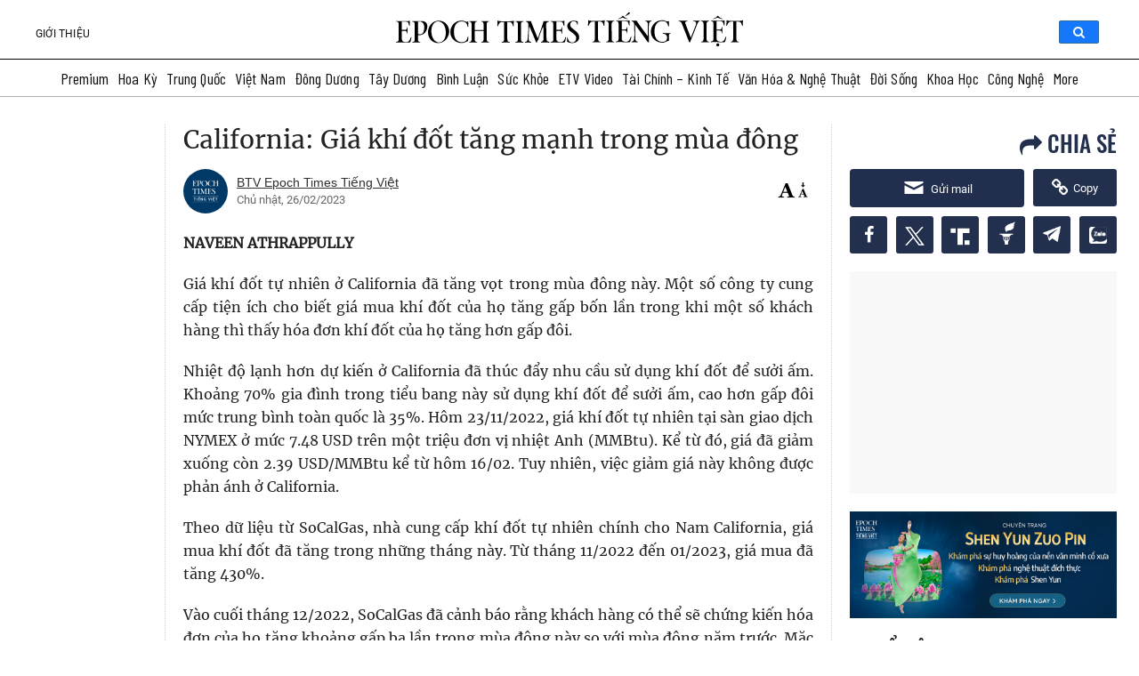

--- FILE ---
content_type: text/css
request_url: https://www.epochtimesviet.com/wp-content/themes/etv4dt/assets/css/style-static_version-20240805010850.min.css
body_size: 31047
content:
::-webkit-selection{background-color:#0d73ea;color:#fff}::-moz-selection{background-color:#0d73ea;color:#fff}::selection{background-color:#0d73ea;color:#fff}body{background:#fff;color:#282828;font-family:'Roboto Regular',sans-serif;padding:0!important}body.home_six{background:#fff}body,html{width:100%;height:auto;margin:0;padding:0;overflow-x:hidden}p{color:#21211f;font-family:'Roboto Regular',sans-serif}.h1,.h2,.h3,.h4,.h5,.h6,h1,h2,h3,h4,h5,h6{font-family:'Roboto Regular',sans-serif}a{-webkit-transition:all .3s;-moz-transition:all .3s;-ms-transition:all .3s;-o-transition:all .3s;transition:all .3s}a:hover{color:#0d73ea;text-decoration:none}.m_0{margin:0!important}.p-0{padding:0!important}.m-0{margin:0!important}.pad06{padding:0 6px}.mar-25{margin-bottom:13px!important}ol.unstyles,ul.unstyles{padding-left:0;margin:0;list-style:none}.page_main_wrapper{padding-bottom:0;padding-top:25px;background-color:#fff}.row-m{margin-right:-5px;margin-left:-5px}.col-p{padding-right:5px;padding-left:5px}a,h1,h2,h3,h4,h5,h6{color:#21211f}a{text-decoration:none}h1,h2,h3,h4,h5{font-family:'Roboto Bold',sans-serif}h6{font-family:Roboto,sans-serif}.d-flex{display:-webkit-box;display:-webkit-flex;display:-ms-flexbox;display:flex}.solid-line{margin-top:30px;margin-bottom:30px;border-top:1px solid #ccc}.add-inner,.archive-wrapper,.featured-inner,.post-body{position:relative;padding:0}.block-culture .post-body,.block-life .post-body{padding:12px 6px 0 6px}.add-inner,.archive-wrapper,.featured-inner,.panel_inner,.post-inner,.posts,.tabs-wrapper,.weather-wrapper,.weather-wrapper-2{margin-bottom:15px}.home_six .add-inner,.home_six .archive-wrapper,.home_six .featured-inner,.home_six .panel_inner,.home_six .post-inner,.home_six .posts,.home_six .tabs-wrapper,.home_six .weather-wrapper,.home_six .weather-wrapper-2{border:1px solid #ddd}.home_six .youtube-wrapper{padding:0}.about-inner ul,.header-right-menu ul,.header-social>ul,.headser-right-menu>ul,.most-viewed ul,.poll-content ul,.posts ul,.social-media,.top-left-menu>ul,.twitter-inner ul,ul.category-list{list-style-type:none;padding:0;margin:0}.no-js #loader{display:none}.js #loader{display:block;position:absolute;left:100px;top:0}.se-pre-con{position:fixed;left:0;top:0;width:100%;height:100%;z-index:9999;background:url(../images/loader.gif) center no-repeat #fff;display:none}.relative-pos{position:relative}.absolute-pos{position:absolute;bottom:8px;left:10px}.post-body .absolute-pos .title{font-size:18px;font-weight:400}.authar-info.text-white li,.text-white{color:#fff}.margin-top-block{margin-top:15px!important}.attr-nav>ul>li>a:focus,.attr-nav>ul>li>a:hover,.check-list li:before,.side .widget ul.link li a:focus,.side .widget ul.link li a:hover,nav.navbar .dropdown .megamenu-content .col-menu.on .title,nav.navbar li.dropdown ul.dropdown-menu>li a:hover,nav.navbar-sidebar .dropdown .megamenu-content .col-menu.on .title,nav.navbar-sidebar ul.nav li.dropdown ul.dropdown-menu li a:hover,nav.navbar-sidebar ul.nav li.dropdown.on ul.dropdown-menu li.dropdown.on>a,nav.navbar-sidebar ul.nav li.dropdown.on>a,nav.navbar.bootsnav ul.dropdown-menu.megamenu-content .content ul.menu-col li a:hover,nav.navbar.navbar-inverse ul.nav li.dropdown.on>a,ul.cart-list>li>h6>a{color:#eb0254!important}nav.navbar ul.nav li.dropdown.on>a,nav.navbar ul.nav li.scroll.active>a,nav.navbar-dark ul.nav li.dropdown.on>a,nav.navbar.navbar-dark ul.nav li.dropdown ul.dropdown-menu>li>a:hover,nav.navbar.navbar-transparent ul.nav>li>a:hover,nav.navbar.no-background ul.nav>li>a:hover{color:#fff!important}nav.navbar.bootsnav ul.nav>li:hover{text-decoration:underline}nav.navbar.bootsnav .logo-item{display:none}ul.cart-list>li.total>.btn{border-color:#eb0254}nav.navbar li.dropdown ul.dropdown-menu{border-top-color:#eb0254!important}.attr-nav>ul>li>a span.badge,nav.navbar .share ul>li>a:focus,nav.navbar .share ul>li>a:hover,ul.cart-list>li.total>.btn{background-color:#eb0254}ul.cart-list>li.total>.btn:focus,ul.cart-list>li.total>.btn:hover{background-color:#dc3236!important}#toTop{position:fixed;bottom:50px;right:15px;cursor:pointer;display:none;z-index:10}.back-top{background-color:#0d73ea;border:2px solid #f5f5f5;padding:6px 8px;height:34px;width:34px;border-radius:50%!important;color:#fff}.back-top:hover{color:#fff;background-color:#1b1c26;border:1px solid #1b1c26}.grid-item-img:before,.news-image:before,.post-thumbnail:before,.thumb::before,figure a::before{top:0;left:0;right:0;bottom:0;content:'';opacity:0;pointer-events:none;position:absolute;background-color:rgba(0,0,0,.3);-webkit-transition:all .5s ease;-moz-transition:all .5s ease;-o-transition:all .5s ease;transition:all .5s ease}.post-height-3 .news-image:before{background-color:#000}.grid-item-menu:hover .grid-item-img:before,.grid-item:hover .grid-item-img:before,.main-post-inner:hover figure a:before,.news-list-item:hover .thumb::before,.slider-post:hover .news-image:before,article:hover .post-thumbnail:before,article:hover figure a:before{opacity:1}.thm-margin{margin:0!important}.thm-padding{padding:0!important}.img-responsive{width:100%}.main-content,.rightSidebar{position:relative}.font-common{position:relative;margin-top:0;margin-bottom:0;font:500 14px/21px Merriweather,"Roboto Bold",Arial,sans-serif}.font-common a{line-height:21px}.focus-right .font-common a{line-height:20px}.feature-left .font-common{margin-top:12px!important}#mask_overlay,#mask_overlay_syzp{position:fixed;top:0;left:0;width:100%;height:100%;background-color:rgba(0,0,0,.6);z-index:10;display:none}.side-right #mask_overlay{display:block}.header-social{text-align:left;float:right;position:absolute;right:0}.header-social>ul>li{display:inline-block;list-style:none;margin-right:5px}.header-social>ul>li>a{color:#0d73ea;opacity:1}.header-social>ul>li>a .fa{font-size:18px}.header-social>ul>li>a:hover{opacity:.6}.top-left-menu>ul>li{display:inline-block;list-style:none;color:#111;text-transform:uppercase}.top-left-menu>ul>li>a{color:#111;font-size:12px;padding:0 10px;border-left:1px solid #3a3b44;letter-spacing:.2px;font-weight:300;font-family:'Roboto Regular',sans-serif}.top-left-menu>ul>li>a:first-child{border-left:0;padding-left:0}.header-right-menu>ul>li{list-style:none;display:inline-block;color:#fff;font-size:13px;font-weight:400;padding:0 15px;border-right:1px solid #3a3b44;letter-spacing:.2px}.header-right-menu>ul>li:hover .dropdown-menu{display:block}.header-right-menu>ul>li:last-child{border:none}.header-right-menu>ul>li>a{color:#fecc17}.header-right-menu>ul>li>a:hover{border-bottom:1px dotted #fecc17}.header-mid{background-color:#fff;padding:15px 0 8px 0}.newstricker_inner{position:relative;line-height:30px;margin:20px 0;padding:0 0 0 125px}.trending{background-color:#1b1c26;color:#fff;position:absolute;left:0;font-size:11px;padding:0 12px 0 11px;text-transform:uppercase;letter-spacing:.3px}.trending::after{content:'';width:0;height:0;border-top:15px solid transparent;border-left:8px solid #1b1c26;border-bottom:15px solid transparent;position:absolute;right:-8px}#NewsTicker .item a{font-size:15px}#NewsTicker.owl-carousel{overflow:hidden;height:30px}#NewsTicker.owl-theme .owl-controls .owl-buttons div{top:0!important}.slider-inner{position:relative;margin-bottom:20px}#owl-slider .item img{display:block;width:100%}.sub-post{position:relative;padding:7px}figure img{width:100%;height:auto}.btn-layout-action{position:absolute;top:-72px;right:0;border:1px solid #b1b5b9;padding:2px 8px;border-radius:6px;display:flex;gap:8px}.btn-layout-action button{border:0;color:#555;background-color:transparent;font-size:18px;width:30px;height:30px;line-height:30px;border-radius:50%}.btn-layout-action button.active,.btn-layout-action button:hover{color:#1578fb}.th-list-active .col-sm-6{width:100%}.th-list-active .col-sm-6 article{display:flex}.more-post-incategory .th-list-active .col-list-category figure{width:35%!important;height:auto;padding-bottom:23%;margin:0!important;margin-right:15px!important}.more-post-incategory .th-list-active .col-list-category article figure .img-responsive{height:auto}.th-list-active .col-list-category article .post-info{flex:1}.th-list-active .col-list-category article .post-info .post-title{margin-top:0}.article-filter{padding:20px 0}.article-filter .owl-theme .owl-controls .owl-buttons .owl-prev{right:30px}.article-filter .owl-theme .owl-controls .owl-buttons .owl-next{right:0}.article-filter .post-head{margin:0 6px 28px 6px;padding-left:0}.article-filter .item .pad06:nth-child(4n+1){clear:both}.post-item .post-body img{width:100%;height:auto}.post-item .news-list-item .img-wrapper{width:100%}.post-item .post-info-2{padding:0 12px 0 0}.block-video .post-info-3{position:relative;display:table-cell;width:67%;vertical-align:top;padding:0 0 0 8px;color:#fff;cursor:pointer}.block-video .post-info-3 h3{line-height:19px;overflow:hidden;font-family:"Roboto Regular",Arial;font-size:15px;margin-top:3px;height:40px;margin-bottom:0}.block-video .video-list-items .news-list-item.active,.block-video .video-list-items .news-list-item:hover{background-color:#f2f2f2;cursor:pointer}.block-video .video-list-items .news-list-item.active img{border:0}.block-video .video-list-items article{margin-bottom:7px;margin-right:5px;display:flex}.block-video .video-list-items article figure{width:190px}.block-video .post-info h3,.block-video .post-info-3 h3,.block-video .post-info-3 h3 a,.block-video .post-info-3 li{color:#21211f}.block-video .post-info a,.block-video .post-info li,.block-video .post-info p{color:#21211f}.block-video .post-info h3{margin-top:10px;font:600 21px/24px "Roboto Bold",Arial,sans-serif}.block-video .news-list-item{padding:6px 0 0}.block-video .video-list-items{overflow:scroll;overflow-x:hidden}.block-video .video-list-items .post-meta{font-size:13px;color:#888;padding-top:7px}.block-video .video-section .col-sm-12.thm-padding{margin-top:15px}.block-video .video-section .main-post-inner{padding:0 0 0 15px}.block-video .box-iframe-video{position:relative;padding-bottom:56.25%}.block-video .video-section .main-post-inner iframe{position:absolute;height:100%;width:100%;top:0;left:0;right:0;bottom:0}.block-video .video-section .left-post-inner{padding:0 15px 0 20px}.content-single{float:left;width:calc(100% - 320px)}.content-single .post-related{width:160px}.content-single .related-post-inner.sticky{position:fixed;top:20px;width:160x}.content-single .post-related .related-post-inner .related-box .post-head .title{font-size:21px;color:#12121f;margin-bottom:10px}.content-single .post-related .related-post-inner .share-box .post-head .title{font-size:20px;color:#c03a40;margin-bottom:10px;border-bottom:1px solid #888;width:100%;text-align:center;padding-bottom:5px}.content-single .post-related .related-box{bottom:auto!important;max-height:calc(100vh - 240px)}.content-single .post-related .related-box .post-info h3{margin-top:10px}.content-single .post-related .related-box article figure{max-height:100px;overflow:hidden}.content-single .post-related .post-info h3,.content-single .post-related .post-info h3 a{font:500 14px/18px Merriweather,"Roboto Bold",Arial,sans-serif;max-height:72px;overflow:hidden;display:-webkit-box;-webkit-line-clamp:4;-webkit-box-orient:vertical}.content-single .post-inner{padding-right:20px;border-right:1px dotted #ccc}.article-filter{margin:20px 0 50px;padding:0}.article-filter .post-body{background-color:#fff}.article-filter .post-body .pad06 .grid-item-img a{max-height:165px;overflow:hidden;display:block}.article-filter .post-body .pad06 .grid-item-img{-webkit-backface-visibility:hidden;backface-visibility:hidden;-webkit-transform:translate3d(0,0,0);transform:translate3d(0,0,0)}.article-filter .post-body .pad06 .grid-item{margin-bottom:0}.article-filter .post-body .pad06 .grid-item-img:hover img{-webkit-transform:scale(1.1);-moz-transform:scale(1.1);-ms-transform:scale(1.1);-o-transform:scale(1.1);transform:scale(1.1)}.article-filter .post-body .pad06 .grid-item-img img{min-height:165px;-webkit-transition:-webkit-transform .5s ease;transition:-webkit-transform .5s ease;transition:transform .5s ease;transition:transform .5s ease,-webkit-transform .5s ease;-webkit-backface-visibility:hidden;backface-visibility:hidden}.article-filter .post-body .pad06 .font-common{margin:0}.post-slider-filter .post-body .pad06 .font-common{max-height:65px}.article-filter .post-body .pad06{padding:0 10px 15px 10px}.article-filter .post-head{height:36px;margin:0;padding:0;border:none}.article-filter .post-head title{float:left;padding:7px 20px;background-color:#21211f;color:#fff}.article-filter .owl-theme .owl-controls .owl-buttons div{background-color:transparent}.article-filter .owl-theme .owl-controls .owl-buttons div i{color:#a7a7a7}.article-filter .owl-theme .owl-controls .owl-buttons div:hover i{color:#fff}.article-filter .grid-item .relative-pos{background-color:#fff;display:block;margin:20px 0 0;min-height:80px}.single-page .content-single .filter-more-single figure img{width:100%}.single-page #font_sizes span{font-size:0}.single-page #font_sizes .font-bigger:before{font-family:Genericons;content:"\f18e";font-size:20px;line-height:1;color:#000;position:relative;top:6px}.single-page #font_sizes .font-smaller::before{font-family:Genericons;content:"\f18f";font-size:17px;line-height:1;color:#000;position:relative;top:2px}.share_social_popup_overlay{position:fixed;top:0;left:0;bottom:0;right:0;background:rgba(0,0,0,.8);z-index:100;padding:10vh calc((100vw - 603px)/ 2) 0;display:none}.share_social_popup_overlay .labl{background-color:#016266;height:34px;font-family:'Ringside Narrow';font-size:24px;line-height:33px;color:#fff;text-align:center;position:relative;z-index:100;margin-top:-1px;padding-top:10px}.share_social_popup_overlay .channels{display:-webkit-box;display:-webkit-flex;display:-ms-flexbox;display:flex;flex-direction:row;align-items:center;justify-content:space-evenly;background-color:#016265;padding-top:25px;padding-bottom:25px;text-align:center}.share_social_popup_overlay .channels a{background-color:#fff;width:67px;height:67px;border-radius:50%;position:relative;display:block;line-height:67px;text-align:center;font-size:30px;margin-bottom:8px}.share_social_popup_overlay .channels a img{position:absolute}.share_social_popup_overlay .channels label{color:#fff}.share_social_popup_overlay .channels .copy{width:45px;top:10px;left:10px}.share_social_popup_overlay .channels .fb{width:45px;top:10px;left:10px}.share_social_popup_overlay .channels .email{width:40px;top:17px;left:13px}.share_social_popup_overlay .channels .twitter{width:45px;top:11px;left:11px}.share_social_popup_overlay .close_button{width:40px;cursor:pointer;margin:10px auto;background-color:rgb(0 0 0 / 53%);text-align:center;height:40px;line-height:43px;border-radius:50%;color:#fff;font-size:20px}.content-sidebar{float:right;width:320px;padding-left:20px}.content-sidebar .title-topic{margin-top:12px!important}.content-sidebar .widget-container.post-body .item{padding:8px 0}.widget-container.post-body img{width:100%}.content-sidebar .post-inner .post-head{border-bottom:1px dotted #aaa}.content-sidebar .grid-item-img.ads{background-color:#fff;padding:29px 0}.content-sidebar .grid-item-img.ads img{margin:0 auto;display:block}.content-sidebar .post-head .title-widget{color:#21211f!important;font-size:20px!important;margin:0;font:500 20px/23px Oswald,'Roboto Bold',Arial;text-align:center;text-transform:uppercase;display:inline-block}.content-sidebar .post-head .title,.content-sidebar .post-head .title h2,.content-sidebar .post-head .title h4,.content-sidebar .post-head a{color:#21211f!important;font-size:20px!important}.content-sidebar .post-head a:hover{color:#0d73ea!important}.content-sidebar .widget-container ul li .post-entry{padding:0 12px 0 0}.content-sidebar .widget-container ul li .post-entry .tag-title{margin-bottom:6px}.content-sidebar .widget-container ul li .post-entry .tag-title a{font:300 12px/21px Merriweather,Oswald,Tahoma;letter-spacing:.1px;color:#bf7222;text-transform:uppercase}.content-sidebar .widget-container ul li .post-entry .tag-title a:hover{text-decoration:underline}.owl-theme .owl-controls{margin-top:0}.owl-pagination{position:absolute;bottom:8px;right:50%}.owl-theme .owl-controls .owl-page span{display:block;width:8px;height:8px;margin:3px;filter:Alpha(Opacity=50);opacity:.5;-webkit-border-radius:20px;-moz-border-radius:20px;border-radius:20px;background:#fff}#owl-slider.owl-theme .owl-controls .owl-buttons div{padding:2px;top:44%;line-height:2.6;opacity:1;height:50px;width:35px;background-color:rgba(0,0,0,.5);position:absolute;margin:0;-webkit-transition:all .3s;-moz-transition:all .3s;-ms-transition:all .3s;-o-transition:all .3s;transition:all .3s;display:none;border-radius:0;font-size:20px;text-align:center}#owl-slider.owl-theme .owl-controls .owl-buttons .owl-prev{left:0}#owl-slider.owl-theme .owl-controls .owl-buttons .owl-next{right:0}#owl-slider.owl-theme .owl-controls .owl-buttons div:hover{background-color:#eb0254}.slider-wrapper:hover #owl-slider.owl-theme .owl-controls .owl-buttons div{display:block}.slider-post{position:relative}.post-height-1{height:460px}.post-height-1 .news-image img{width:100%;height:460px}.post-height-2{height:229px;margin-bottom:2px;margin-left:2px}.post-height-3{height:460px;margin-left:2px;line-height:0;overflow:hidden}.post-height-4{height:229px;margin-bottom:2px;margin-right:2px}.news-image{z-index:1;display:block}.slider-right-post .post-height-3 .news-image img{margin:0 auto;opacity:.9;position:absolute;left:-10030px;right:-9999px;width:auto;height:460px}.slider-right-post .news-image img{width:100%;height:229px}.news-content{position:absolute;z-index:10;right:0;bottom:0;left:0;padding:30px 20px}.post-text{padding:40px 20px;position:absolute;left:0;bottom:0;width:100%;pointer-events:none;background-image:-moz-linear-gradient(to bottom,rgba(0,0,0,0) 0,rgba(0,0,0,.4) 50%,rgba(0,0,0,.7) 100%);background-image:-ms-linear-gradient(to bottom,rgba(0,0,0,0) 0,rgba(0,0,0,.4) 50%,rgba(0,0,0,.7) 100%);background-image:-o-linear-gradient(to bottom,rgba(0,0,0,0) 0,rgba(0,0,0,.4) 50%,rgba(0,0,0,.7) 100%);background-image:-webkit-linear-gradient(to bottom,rgba(0,0,0,0) 0,rgba(0,0,0,.4) 50%,rgba(0,0,0,.7) 100%);background-image:-webkit-gradient(linear,center top,center bottom,from(rgba(0,0,0,0)),to(rgba(0,0,0,.7)));background-image:linear-gradient(to bottom,rgba(0,0,0,0) 0,rgba(0,0,0,.4) 50%,rgba(0,0,0,.7) 100%)}.post-text h2,.post-text h4{color:#fff;margin:0 0 10px;font-weight:500;-webkit-text-shadow:1px 1px 1px rgba(0,0,0,.3);-moz-text-shadow:1px 1px 1px rgba(0,0,0,.3);-ms-text-shadow:1px 1px 1px rgba(0,0,0,.3);-o-text-shadow:1px 1px 1px rgba(0,0,0,.3);text-shadow:1px 1px 1px rgba(0,0,0,.3);width:100%}.post-text h2 a,.post-text h4 a{color:#fff}.post-text .authar-info{margin:0}.post-text .authar-info li,.post-text .authar-info li a{color:#fff}.slider-right-post .post-text{padding:15px}.post-inner .post-head{padding:0 0 6px 0;position:relative;text-transform:uppercase;font-size:18px;margin:0;color:#fff;text-align:left}.post-inner .post-head a{color:#21211f}.post-inner .post-head a:hover{color:#0d73ea}.post-most-recent .post-inner .post-head{background:#043a64;color:#fff}.post-most-recent .post-inner .post-head a h2{color:#fff}.post-most-recent .post-inner .post-head a:hover h2{color:#fee433}#sidebar .post-head{border-bottom:1px dotted #ccc}.post-head.head-thin{border-bottom:1px solid #d7d7d7;background:#fff}.panel_header h4,.post-head .title,.post-head .title h2,.post-head .title h4{color:#fff;margin:0;font:500 20px/28px Oswald,'Roboto Bold',Arial;text-align:center;text-transform:uppercase;display:inline-block}.filter-nav{color:#929292;float:right;margin-right:63px;margin-top:3px}.filter-nav ul{font-size:13px;font-weight:400;padding:0 10px;text-transform:uppercase;display:inline-block;text-align:center}.filter-nav ul li{display:inline-block;text-align:center}.filter-nav ul a{color:inherit;padding:0 10px;text-decoration:none;letter-spacing:.5px}.filter-nav ul a.active,.filter-nav ul a:hover{color:#eb0254}.bord-righ{border-right:1px solid #d2d2d2}#NewsTicker.owl-theme .owl-controls .owl-buttons div,#post-slider-2.owl-theme .owl-controls .owl-buttons div,#post-slider-3.owl-theme .owl-controls .owl-buttons div,#post-slider.owl-theme .owl-controls .owl-buttons div,.owl-theme .owl-controls .owl-buttons div{padding:2px;position:absolute;line-height:2.4;opacity:1;height:25px;width:25px;background:0 0;position:absolute;margin:0;top:-49px;color:#777;font-size:11px;text-align:center;border-radius:2px!important}#NewsTicker.owl-theme .owl-controls .owl-buttons i,#post-slider-2.owl-theme .owl-controls .owl-buttons i,#post-slider-3.owl-theme .owl-controls .owl-buttons i,#post-slider.owl-theme .owl-controls .owl-buttons i,.owl-theme .owl-controls .owl-buttons i{font-size:16px;line-height:22px;padding:3px;vertical-align:sub;font-weight:700;color:#ababab;border:1px solid #ccc;border-radius:3px}#NewsTicker.owl-theme .owl-controls .owl-buttons div:hover,#post-slider-3.owl-theme .owl-controls .owl-buttons div:hover,#post-slider.owl-theme .owl-controls .owl-buttons div:hover,.owl-theme .owl-controls .owl-buttons div:hover{color:#0d73ea}.owl-theme .owl-controls .owl-buttons div:hover i{color:#fff;background:#0d73ea;border:1px solid #0d73ea}#post-slider-2.owl-theme .owl-controls .owl-buttons div:hover{background:#008900;border:1px solid #008900;color:#0d73ea}#NewsTicker.owl-theme .owl-controls .owl-buttons .owl-prev,#post-slider-2.owl-theme .owl-controls .owl-buttons .owl-prev,#post-slider-3.owl-theme .owl-controls .owl-buttons .owl-prev,#post-slider.owl-theme .owl-controls .owl-buttons .owl-prev,.owl-theme .owl-controls .owl-buttons .owl-prev{right:28px;border-radius:2px!important}#NewsTicker.owl-theme .owl-controls .owl-buttons .owl-next,#post-slider-2.owl-theme .owl-controls .owl-buttons .owl-next,#post-slider-3.owl-theme .owl-controls .owl-buttons .owl-next,#post-slider.owl-theme .owl-controls .owl-buttons .owl-next,.owl-theme .owl-controls .owl-buttons .owl-next{right:1px}#sidebar .owl-theme .owl-controls .owl-buttons .owl-prev{right:33px;border-radius:2px!important}#sidebar .owl-theme .owl-controls .owl-buttons .owl-next{right:5px}article{margin-bottom:20px}figure{position:relative}article figure .post-category{position:absolute;left:15px;top:15px}.post-info .authar-info{margin-bottom:5px}.news-list-item{display:table;width:100%;text-align:left;padding:0}.news-list-item:first-child{padding-top:0!important}.footer-news-grid .news-list-item:last-child{border-bottom:0!important;padding-bottom:0!important}.news-list-item .img-wrapper{position:relative}.link-icon{bottom:0;left:50%;color:rgb(255 255 255 / 80%);height:24px;width:36px;position:absolute;padding:3px 14px;background-color:transparent;font-size:12px;text-align:center;top:50%;transform:translate(-50%,-50%);border:1px solid #fff;border-radius:4px}.post-info-2{position:relative;top:-2px;display:table-cell;width:70.5%;vertical-align:top;padding:0 12px 0 0}.post-info-2 h5{margin-top:0}.authar-info{font-size:12px;line-height:1;margin:0;padding:0;list-style:none}.news-list-item .post-info-2 .authar-info{line-height:1;margin-top:0}.news-grid-2 .row-margin{margin-left:-7.5px;margin-right:-7.5px}.news-grid-2 .col-padding{padding-left:7.5px;padding-right:7.5px}.grid-item{margin-bottom:20px}.grid-item .grid-item-img{position:relative}.grid-item .grid-item-img img{width:100%}.grid-item .title{margin:5px 0;font-size:16px;font-weight:700;line-height:20px}.authar-info li{line-height:24px;position:relative;display:inline-block;padding:0 2px;font-size:15px;color:#21211f;font-family:'Roboto Regular',sans-serif}.authar-info li:first-child{padding-left:0}.authar-info li:last-child{float:right}.authar-info li a{color:#9a9a9a}.authar-info i{margin-right:2px;font-size:14px;font-weight:300;font-style:normal;font-family:lato-regular,Arial,Verdana,sans-serif}.authar-info .user-post{max-height:18px;overflow:hidden}.post-footer{background:#fff;border-top:1px solid #ddd}.post-footer .more-btn{display:block;text-align:center;text-decoration:none;padding:10px;font-size:13px;font-weight:700;line-height:25px;text-transform:uppercase;letter-spacing:.5px}.post-footer .more-btn:hover{color:#eb0254}.post-footer .social{padding:12px 20px 12px;border-left:1px solid #ddd}.post-footer .social ul{text-align:center;margin:0}.post-footer .social ul li{list-style:none outside none;display:inline-block;position:relative}.post-footer .social ul li a{color:rgba(35,35,35,.6)}.post-footer .social i{font-size:18px;text-align:center;transition:all ease .3s;-moz-transition:all ease .3s;-webkit-transition:all ease .3s;-o-transition:all ease .3s;-ms-transition:all ease .3s;margin-right:7px;cursor:pointer}.post-footer .social i:hover{color:#eb0254;text-decoration:none}.transition,.transition a,.transition i,.transition img,.transition li,.transition span{-webkit-transition:all .3s ease 0s;-moz-transition:all .3s ease 0s;-ms-transition:all .3s ease 0s;transition:all .3s ease 0s}.share{background:url(../images/blank.gif);text-align:right;position:absolute;right:0;bottom:-5px;width:200px;height:24px;overflow:hidden;-webkit-user-select:none;-moz-user-select:none;-ms-user-select:none;user-select:none}.share .ico{font-size:18px;position:absolute;top:-1px;right:-35px;display:inline-block;z-index:2}.share:hover .fb{color:#78a4dd;right:25px;-webkit-transition-delay:.4s;-moz-transition-delay:.4s;-o-transition-delay:.4s;transition-delay:.4s}.share:hover .tw{color:#53b9fd;right:50px;-webkit-transition-delay:.3s;-moz-transition-delay:.3s;-o-transition-delay:.3s;transition-delay:.3s}.share:hover .gp{color:#fc5b5b;right:80px;-webkit-transition-delay:.2s;-moz-transition-delay:.2s;-o-transition-delay:.2s;transition-delay:.2s}.share:hover .pin{color:#f35359;right:120px;-webkit-transition-delay:.1s;-moz-transition-delay:.1s;-o-transition-delay:.1s;transition-delay:.1s}.share:hover .ico-share{left:-150px;-webkit-transform:scale(1.25);-moz-transform:scale(0);-o-transform:scale(0);-ms-transform:scale(0);transform:scale(0)}.news-list-item:hover .post-info-2 h4 a,.news-list-item:hover .post-info-2 h5 a{color:#0d73ea}#post-slider-2 .link-icon{background-color:#0d73ea;font-size:12px}.post-category{text-transform:uppercase;line-height:22px;font-size:13.3px;text-align:center;font-family:'Roboto Bold',sans-serif;margin:12px 0 0;padding:3px 15px 2px;color:#fff;display:inline-block;background-color:#0d73ea}.grid-item:hover h5 a,.main-post-inner:hover .post-info h3 a:hover,.post-inner-2 .filter-nav ul a.active,.post-inner-2 .filter-nav ul a:hover,.post-inner-2 .post-footer .more-btn:hover,.post-inner-2 .post-footer .social i:hover,.post-inner-2 article:hover h3 a{color:#0d73ea}.widget.posts-list.post-inner,.widget.tag-posts.post-inner{margin-bottom:20px;z-index:1}.weather-week .list-group{margin-bottom:0}.weather-week .list-group-item{color:#333;text-align:center;font-size:15px;padding:12px;border-radius:0!important;border-left:0}.weather-week .list-group a:first-child{border-top:0}.weather-week .list-group a:last-child{border-bottom:0}.list-group-item i{font-size:26px;line-height:25px}.weather-week .list-group>a.active,.weather-week .list-group>a.active .fa,.weather-week .list-group>a.active .glyphicon{background-color:transparent;color:#eb0254;border-color:#ddd;border-radius:0}div.bhoechie-tab .weather-temp-wrap:not(.active){display:none}.weather-wrapper{position:relative;background-color:#fff}.weather-temp-wrap{color:#000!important;text-align:left;position:relative;padding:30px 20px}.city-day .city{font-size:21px;font-weight:700}.weather-icon{padding:12% 20px;position:relative;display:table}.weather-icon i{font-size:80px;line-height:80px;position:relative;display:table-cell;padding:0 15px 0 0}.main-temp{font-size:40px;font-weight:600;position:relative;display:table-cell;vertical-align:middle}.break .humidity,.break .wind-condition{font-size:14px;margin-top:2px}.slick-dotted.slick-slider{margin-bottom:30px}.slick-dots{position:absolute;bottom:-25px;display:block;width:100%;padding:0;margin:0;list-style:none;text-align:center}.slick-dots li{position:relative;display:inline-block;width:20px;height:20px;margin:0;padding:0;cursor:pointer}.slick-dots li button{font-size:0;line-height:0;display:block;width:20px;height:20px;padding:5px;cursor:pointer;color:transparent;border:0;outline:0;background:0 0}.slick-dots li button:focus,.slick-dots li button:hover{outline:0}.slick-dots li button:focus:before,.slick-dots li button:hover:before{opacity:1}.slick-dots li button:before{font-family:slick;font-size:30px;line-height:20px;position:absolute;top:0;left:0;width:20px;height:20px;content:'•';text-align:center;opacity:.25;color:#000;-webkit-font-smoothing:antialiased;-moz-osx-font-smoothing:grayscale}.slick-dots li.slick-active button:before{opacity:.75;color:#000}.weather-wrapper-2{position:relative;text-align:center;color:#fff;background:50% 50% no-repeat;background-size:cover;background-color:#fa424a;background-image:url(../images/statistic-box-red.png)}.weather-temperature{width:100%;padding:50px 10px 0;display:-webkit-box;display:-webkit-flex;display:-ms-flexbox;display:flex}.weather-now{text-align:right;line-height:1;font-weight:300;width:50%;font-family:'Roboto Regular',sans-serif}.weather-now .big-degrees{font-size:70px}.weather-now .circle{font-size:70px;position:relative;top:-6px;line-height:1;vertical-align:top}.weather-now .weather-unit{font-size:16px;position:relative;top:-4px;font-weight:400;opacity:.6;left:-2px;line-height:1;vertical-align:top}.weather-icon-2{text-align:left;position:relative;width:50%}.weather-icon-2 i{font-size:70px}.weather-info{padding:20px 10px}.weather-footer .weather-date,.weather-info .weather-name{font-size:21px;font-weight:300;font-family:'Roboto Regular',sans-serif}.weather-week-2{display:-webkit-box;display:-webkit-flex;display:-ms-flexbox;display:flex;font-family:'Roboto Regular',sans-serif;padding:15px 20px;width:100%;line-height:1;position:relative;background-color:rgba(255,255,255,.1)}.weather-days{width:14.28%;text-align:center;text-transform:uppercase}.weather-days .day-0,.weather-days .day-1,.weather-days .day-2,.weather-days .day-3,.weather-days .day-4,.weather-days .day-5,.weather-days .day-6{margin-bottom:10px;font-size:12px;font-weight:500}.day-icon{margin-bottom:10px}.day-icon i{font-size:21px}.weather-days .day-degrees{font-size:15px;position:relative;left:4px;line-height:14px;opacity:.7}.weather-days .circle{position:relative;right:5px}.weather-footer{padding:15px 10px 30px}.social-media{margin-left:-10px}.social-media li{float:left;margin-bottom:10px;margin-left:10px}.social-media li a{padding:20px 10px;text-align:center;display:inline-block;min-width:106.6px;background:#fff;text-decoration:none;transition:all ease .3s;-moz-transition:all ease .3s;-webkit-transition:all ease .3s;-o-transition:all ease .3s;-ms-transition:all ease .3s}.social-media li a i{font-size:24px}.home_six .social-media li .rss:hover,.social-media li .rss{color:#ff680d}.social-media li .rss:hover{color:#fff;background-color:#ff680d}.home_six .social-media li .rss{color:#fff;background-color:#ff680d}.home_six .social-media li .fb:hover,.home_six .social-media li .g_plus:hover,.home_six .social-media li .pint:hover,.home_six .social-media li .rss:hover,.home_six .social-media li .twitter:hover,.home_six .social-media li .you_tube:hover{background-color:#edeff4}.home_six .social-media li .fb:hover,.social-media li .fb{color:#4c66a3}.social-media li .fb:hover{color:#fff;background-color:#4c66a3}.home_six .social-media li .fb{color:#fff;background-color:#4c66a3}.home_six .social-media li .g_plus:hover,.social-media li .g_plus{color:#cf3e28}.social-media li .g_plus:hover{color:#fff;background-color:#cf3e28}.home_six .social-media li .g_plus{color:#fff;background-color:#cf3e28}.home_six .social-media li .you_tube:hover,.social-media li .you_tube{color:#e42c27}.social-media li .you_tube:hover{background-color:#e42c27;color:#fff}.home_six .social-media li .you_tube{background-color:#e42c27;color:#fff}.home_six .social-media li .twitter:hover,.social-media li .twitter{color:#2fc2ee}.social-media li .twitter:hover{background-color:#2fc2ee;color:#fff}.home_six .social-media li .twitter{background-color:#2fc2ee;color:#fff}.home_six .social-media li .pint:hover,.social-media li .pint{color:#cb2028}.social-media li .pint:hover{background-color:#cb2028;color:#fff}.home_six .social-media li .pint{background-color:#cb2028;color:#fff}.social-media li a div{font-weight:700;font-family:'Cormorant Garamond',serif;font-size:26px}.social-media li p{font-size:12px;text-transform:uppercase;font-weight:400;margin-bottom:0;letter-spacing:.5px}.input-group-search{position:relative}.input-group-search input{height:40px;border-radius:32px}.input-group-search .btn-search{position:absolute;display:inline-block;width:28px;height:25px;top:7px;right:3px;z-index:2;font-size:17px;color:#777}.input-group-search .btn-search{position:absolute;display:inline-block;width:28px;height:25px;top:7px;right:3px;z-index:2;font-size:17px;color:#777}.input-group-search .btn-search input{position:absolute;width:34px;height:32px;right:2px;top:-6px;border:0;background-color:transparent}.tabs-wrapper{position:relative;background-color:#fff}.most-viewed,.popular-news{padding:15px}.most-viewed .content li{display:block;border-bottom:1px solid #ddd;line-height:20px;padding:20px 0}.most-viewed .content li .count{width:20%;float:left;color:#888;font-size:40px;padding-right:20px;line-height:24px;font-family:'Cormorant Garamond',serif;font-style:italic}.most-viewed .content li .text{width:80%;float:left;font-size:1.07692em;padding-left:20px;border-left:1px solid #aaa;font-weight:600}.most-viewed .content li:after{content:"";display:table;clear:both}.most-viewed .content li:last-child,.p-post:last-child{border:0;padding-bottom:10px}.popular-news{text-align:center}.p-post{border-bottom:1px solid #ddd;padding:20px 0}.authar-info,.p-post h4{margin:0 0 5px}.panel_inner{position:relative;background:#fff}.panel_header{display:block;padding:15px;border-bottom:1px solid #ddd}.panel_body{padding:15px}.games-result-header{text-align:center;margin-bottom:15px}.games-result-title{margin-bottom:.25em;text-transform:uppercase;font-size:16px;margin-top:0}.games-result-date{display:block;font-size:11px;text-transform:uppercase;font-weight:700;color:#9a9da2;letter-spacing:.2px}.games-result-main{margin-bottom:6px;width:100%;display:table}.games-result-team{text-align:center;width:30%;float:left}.games-result-team-logo{height:70px;display:block;position:relative}.games-result-team-logo img{display:block;margin:0 auto;max-height:100%}.games-result-team-info{padding:6px 0 0 0}.games-result-team-name{font-size:13px;max-width:85px;display:block;line-height:1.2em;overflow:hidden;text-overflow:ellipsis;white-space:nowrap;margin:0 auto .1em auto;text-transform:uppercase;font-weight:600}.games-result-team-desc{display:block;font-size:11px;text-transform:uppercase;line-height:1.2em;letter-spacing:.3px}.games-result-score-inner{text-align:center;vertical-align:middle;width:40%;float:left}.games-result-score{font-size:23px;margin-bottom:5px;text-transform:uppercase;font-weight:700;color:#31404b;margin-top:15px}.games-result-score-result{position:relative}.games-result-score-result.winner::before{content:"";display:block;position:absolute;left:-20px;top:50%;width:0;height:0;border-left:8px solid #ffdc11;border-top:8px solid transparent;border-bottom:8px solid transparent;-webkit-transform:translateY(-50%);transform:translateY(-50%)}.games-result-score-result.loser{color:#9a9da2}.games-result-score-label{font-size:11px;text-transform:uppercase;font-weight:600;letter-spacing:.5px;color:#31404b;line-height:1.2em}.table{margin-bottom:0}.table>thead>tr>th{vertical-align:bottom;border-bottom:1px solid #e4e7ed;font-weight:700;color:#31404b;text-transform:uppercase;background-color:#f5f7f9;text-align:center}.table>tbody>tr>td:first-child,.table>tbody>tr>th:first-child,.table>thead>tr>th:first-child{padding-left:35px;text-align:left}.table>tbody>tr>th:first-child{font-weight:600}.table>tbody>tr>td:last-child,.table>tbody>tr>th:last-child,.table>thead>tr>th:last-child{padding-right:35px;vertical-align:middle}ul.category-list{overflow:hidden}ul.category-list li{list-style:none;width:50%;float:left;margin-bottom:15px}ul.category-list li:nth-child(2n){padding-left:15px}ul.category-list li a{text-decoration:none;display:block;padding-bottom:5px;transition:all .2s ease-in-out;-moz-transition:all .2s ease-in-out;-webkit-transition:all .2s ease-in-out;-o-transition:all .2s ease-in-out}ul.category-list li a:hover{color:#eb0254}ul.category-list li a span{display:inline-block;float:right;width:30px;height:20px;text-align:center;line-height:18px;border:1px solid #ddd;-webkit-border-radius:2px;-moz-border-radius:2px;-o-border-radius:2px;border-radius:2px;transition:all .2s ease-in-out;-moz-transition:all .2s ease-in-out;-webkit-transition:all .2s ease-in-out;-o-transition:all .2s ease-in-out}ul.category-list li a:hover span{color:#fff;background-color:#eb0254;border:1px solid #eb0254}.ui-datepicker{width:100%}.ui-widget.ui-widget-content{padding:0;border-radius:0;border:1px solid #d2d2d2;font-family:'Cormorant Garamond',serif}.ui-datepicker .ui-datepicker-header{position:relative;padding:.8em 0;border-radius:0;background:0 0;border-width:0 0 1px 0;font-weight:400}.ui-datepicker .ui-datepicker-next,.ui-datepicker .ui-datepicker-prev{top:18px;border:1px solid #ddd;height:32px;width:32px;border-radius:30px;cursor:pointer}.ui-datepicker .ui-datepicker-prev{left:20px}.ui-datepicker .ui-datepicker-next{right:20px}.ui-datepicker .ui-datepicker-title{font-size:24px;letter-spacing:.5px;color:#000}.ui-datepicker th{font-size:19px}.ui-datepicker-month{font-weight:600}.ui-state-default,.ui-widget-content .ui-state-default{padding:6px 5px;text-align:center;font-weight:700;font-size:19px;border:0;background:#fff}.ui-state-active,.ui-widget-content .ui-state-active{color:#cb2028!important}.ui-icon-circle-triangle-w{background-position:-96px 0}.ui-icon-circle-triangle-e{background-position:-32px 0}.contact-page{padding-left:15px;max-width:1140px;margin:0 auto}.contact-page .result{clear:both;color:#3c763d;background-color:#dff0d8;border-color:#d6e;padding:8px;margin-bottom:15px;border:1px solid transparent;border-radius:4px;width:70%}.contact-page .failure{clear:both;color:#a94442;background-color:#f2dede;border-color:#ebccd1;padding:8px;margin-bottom:15px;border:1px solid transparent;border-radius:4px;width:70%}.contact-page .warning-file{clear:both;color:#8a6d3b;background-color:#fcf8e3;border-color:#faebcc;padding:8px;margin-bottom:15px;border:1px solid transparent;border-radius:4px;width:70%}.contact-page h4.title-contact{color:#b71e1e;border-left:3px solid #b71e1e;margin-bottom:15px;background:url(images/arrow.png) no-repeat 0 0;float:left;padding:5px 25px 5px 5px;background-size:100% 29px}.contact-page input[type=file]{margin-bottom:10px}.contact-box{width:70%}.form-fields{margin-bottom:15px;width:100%}.form-fields label{margin-bottom:5px;width:100%;float:left}.form-fields label small{color:#b71e1e}.contact-page form p{margin-top:10px}.textarea-control textarea{min-height:150px}.form-fields .form-control{display:block;width:100%;height:34px;padding:6px 12px;font-size:14px;line-height:1.42857143;color:#555;background-color:#fff;background-image:none;border:1px solid #ccc;border-radius:4px;-webkit-box-shadow:inset 0 1px 1px rgba(0,0,0,.075);box-shadow:inset 0 1px 1px rgba(0,0,0,.075);-webkit-transition:border-color ease-in-out .15s,-webkit-box-shadow ease-in-out .15s;-o-transition:border-color ease-in-out .15s,box-shadow ease-in-out .15s;transition:border-color ease-in-out .15s,box-shadow ease-in-out .15s;clear:both}.contact-box .content textarea{min-height:200px}.contact-page .btn-send{padding:2px 16px!important;background-color:#3380ff!important;color:#fff}.contact-page .btn-send:hover{opacity:.8}.clear-data-form{font-size:12px;color:#357ae8;padding-left:5px}.warning{display:none;color:red}#ios_button{background:#298cda;padding:1px 5px;border-radius:3px;color:#fff}#android_button{background:#689f38;padding:1px 5px;border-radius:3px;color:#fff}.poll-content h6{line-height:24px;margin:0;color:#111;font-size:21px}.poll-content ul{padding:20px 0 0}.poll-content ul li{display:table;border:0;padding:5px 0}.poll-content ul li:first-child{padding-top:0}.poll-content ul li input,.poll-content ul li label{margin:0;padding:0;display:table-cell;vertical-align:middle}.poll-content ul li label{padding-left:13px;color:#888;line-height:18px;font-weight:500;letter-spacing:.5px}.poll-content .btn-news{margin-top:20px}.btn-news{color:#fff;background-color:#eb0254;border-color:#eb0254;padding:6px 15px}.btn-news:hover{color:#fff;background-color:#1b1c26;border-color:#1b1c26}@keyframes hover-color{from{border-color:silver}to{border-color:#3e97eb}}.magic-checkbox,.magic-radio{position:absolute;display:none}.magic-checkbox[disabled],.magic-radio[disabled]{cursor:not-allowed}.magic-checkbox+label,.magic-radio+label{position:relative;display:block;padding-left:30px;cursor:pointer;vertical-align:middle;width:27px;height:10px;float:left}.magic-checkbox+label:hover:before,.magic-radio+label:hover:before{animation-duration:.4s;animation-fill-mode:both;animation-name:hover-color}.magic-checkbox+label:before,.magic-radio+label:before{position:absolute;top:0;left:0;display:inline-block;width:20px;height:20px;content:'';border:1px solid #282828}.magic-checkbox+label:after,.magic-radio+label:after{position:absolute;display:none;content:''}.magic-checkbox[disabled]+label,.magic-radio[disabled]+label{cursor:not-allowed;color:#e4e4e4}.magic-checkbox[disabled]+label:after,.magic-checkbox[disabled]+label:before,.magic-checkbox[disabled]+label:hover,.magic-radio[disabled]+label:after,.magic-radio[disabled]+label:before,.magic-radio[disabled]+label:hover{cursor:not-allowed}.magic-checkbox[disabled]+label:hover:before,.magic-radio[disabled]+label:hover:before{border:1px solid #e4e4e4;animation-name:none}.magic-checkbox[disabled]+label:before,.magic-radio[disabled]+label:before{border-color:#e4e4e4}.magic-checkbox:checked+label:before,.magic-radio:checked+label:before{animation-name:none}.magic-checkbox:checked+label:after,.magic-radio:checked+label:after{display:block}.magic-radio+label:before{border-radius:50%}.magic-radio+label:after{top:6px;left:6px;width:8px;height:8px;border-radius:50%;background:#3e97eb}.magic-radio:checked+label:before{border:1px solid #3e97eb}.magic-radio:checked[disabled]+label:before{border:1px solid #c9e2f9}.magic-radio:checked[disabled]+label:after{background:#c9e2f9}.magic-checkbox+label:before{border-radius:50%}.magic-checkbox+label:after{top:2px;left:7px;box-sizing:border-box;width:6px;height:12px;transform:rotate(45deg);border-width:2px;border-style:solid;border-color:#fff;border-top:0;border-left:0}.magic-checkbox:checked+label:before{border:#f41e1e;background:#0d73ea}.magic-checkbox:checked[disabled]+label:before{border:#c9e2f9;background:#c9e2f9}.tags-inner{overflow:hidden}.ui.tag{position:relative;border-radius:0 .28571429rem .28571429rem 0;-webkit-transition:none;transition:none;display:inline-block;line-height:1;vertical-align:baseline;padding:0 1em 0 0;color:#282828;text-transform:none;border:0 solid transparent;font-size:13px;margin-bottom:12px;cursor:pointer;white-space:nowrap;text-overflow:ellipsis;overflow:hidden;max-width:136px}.ui.tag span{padding:.7em .5em .6em;background-color:#ececec}.ui.tag:hover span{border-color:#f41e1e;background-color:#0d73ea;background-image:none;color:#fff;border-radius:0 .28571429rem .28571429rem 0}.featured-post{position:relative}#featured-owl .item{margin:1px}.reatting{position:absolute;top:10px;right:12px;color:#eb0254}.featured-post .post-text{padding:12px}.playlist-title{padding:0 0 10px;text-transform:uppercase;border-bottom:1px solid #ccc;color:#aaa;margin-bottom:15px;position:relative}.playlist-title .video-sub-menu{position:absolute;right:-7px;top:3px}.playlist-title h2{margin:0;color:#282828;font-family:"Roboto Bold";font-size:16px}.playlist-title h2 a{color:#21211f}.playlist-title .title a{color:#21211f;font:500 24px/36px Oswald,'Roboto Bold',Arial;letter-spacing:.5px;padding-left:0}.playlist-title a{color:#21211f;padding:0 15px 0 0;font:500 15px/24px Oswald,'Roboto Bold',Arial;letter-spacing:.5px}#etv-home-page .post-article{margin-bottom:20px}#etv-home-page .home-ntsy-syzp{background-image:url(/images/shenyun/celestial-court-bgd.jpeg);background-repeat:no-repeat;background-size:cover;padding:50px 0;margin-bottom:30px}#etv-home-page .home-ntsy-syzp .post-head a,#etv-home-page .home-ntsy-syzp .read_more_cat a{color:#fff}#etv-home-page .home-ntsy-syzp .read_more_cat{margin-top:10px}#etv-home-page .home-ntsy-syzp .read_more_cat .arrow_right{border:solid #fff;border-width:0 1px 1px 0}#etv-home-page .home-ntsy-syzp .item{background-color:rgb(255 255 255 / 91%);padding:15px;border-radius:4px}#etv-home-page .home-ntsy-syzp .item article figure a{max-height:198px}#etv-home-page .home-ntsy-syzp .item article:first-child h3.font-common{height:39px}#etv-home-page .home-ntsy-syzp .font-common{-webkit-line-clamp:3;max-height:63px;margin:0}#etv-home-page .home-ntsy-syzp .item .link-icon{left:10px;transform:unset;bottom:10px;top:unset;border-radius:50%;width:34px;height:34px;padding:0 0 0 5px;line-height:33px;font-size:20px}#etv-home-page .playlist-title .title a{color:#21211f;font:500 20px/24px Oswald,'Roboto Bold',Arial;letter-spacing:.5px;padding-left:0}#etv-home-page .video-sub-menu{margin-bottom:15px}#etv-home-page .playlist-title a,#etv-home-page .video-sub-menu a{color:#21211f;padding:0;font:500 18px/24px Oswald,'Roboto Bold',Arial;letter-spacing:.5px}#etv-home-page .video-sub-menu.top a{font-size:14px;padding:0 5px}.playlist-title a:hover{text-decoration:underline}.article-filter .post-head .title a,.post-topic .post-head .title a{color:#21211f;text-transform:uppercase}.post-head .title a:hover{color:#0d73ea}.block-watch{position:relative;width:100%;float:left;border-top:1px solid #6e6e6e;padding:20px 0}.more-post{position:relative;margin-bottom:15px}.more-post .post-text{padding:15px}.progressber{position:absolute;top:10px;right:10px}.progressber canvas{display:inline-block;transform:rotate(135deg)}.progressber span{border-radius:50%;display:inline-block;font-size:18px;height:40px;line-height:38px;position:absolute;top:10px;left:10px;text-align:center;width:40px;color:#eb0254;font-weight:700;font-family:'Cormorant Garamond',serif}.posts{background-color:#fff}.posts-thumb{float:none;margin:0;-webkit-backface-visibility:hidden;backface-visibility:hidden;-webkit-transform:translate3d(0,0,0);transform:translate3d(0,0,0)}.posts-thumb .post-category{display:block;position:absolute;left:15px;top:15px;margin:0;z-index:1}.posts ul{margin-bottom:10px}.post-grid .post-category{background-color:#4c66a3}.post-grid-item .posts-thumb img{width:100%;height:auto;-webkit-transition:-webkit-transform .5s ease;transition:-webkit-transform .5s ease;transition:transform .5s ease;transition:transform .5s ease,-webkit-transform .5s ease;-webkit-backface-visibility:hidden;backface-visibility:hidden}.posts-thumb{float:none;margin:0;-webkit-backface-visibility:hidden;backface-visibility:hidden;-webkit-transform:translate3d(0,0,0);transform:translate3d(0,0,0);overflow:hidden}.posts-thumb:hover img{-webkit-transform:scale(1.1);transform:scale(1.1)}.posts-inner{position:relative;padding:17px 15px}.card-post .posts-inner{padding:30px 15px}.posts-inner .post-category{margin:0}.posts-link{display:block;position:absolute;bottom:-15px;right:0;width:30px;height:30px;overflow:hidden;border-radius:50%;background-color:#0d73ea;-webkit-transform:translateY(-50%);transform:translateY(-50%);-webkit-box-shadow:0 3px 3px 0 rgba(0,0,0,.14),0 1px 7px 0 rgba(0,0,0,.12),0 3px 1px -1px rgba(0,0,0,.2);-moz-box-shadow:0 3px 3px 0 rgba(0,0,0,.14),0 1px 7px 0 rgba(0,0,0,.12),0 3px 1px -1px rgba(0,0,0,.2);box-shadow:0 3px 3px 0 rgba(0,0,0,.14),0 1px 7px 0 rgba(0,0,0,.12),0 3px 1px -1px rgba(0,0,0,.2)}.posts-link::after,.posts-link::before{content:"";display:block;position:absolute;top:50%;left:50%;-webkit-transform:translate(-50%,-50%);transform:translate(-50%,-50%);background-color:#fff;-webkit-transition:-webkit-transform .25s ease;transition:-webkit-transform .25s ease;transition:transform .25s ease;transition:transform .25s ease,-webkit-transform .25s ease}.posts-link::before{width:17px;height:2px}.posts-link::after{width:2px;height:17px}.posts-link:hover::after,.posts-link:hover::before{-webkit-transform:translate(-50%,-50%) rotate(90deg);transform:translate(-50%,-50%) rotate(90deg)}.posts-title{font-size:18px}.meta-item a:hover,.post-grid:hover .posts-title a{color:#4c66a3}.post-grid-item .posts-title{margin-top:13px}.posts-inner p{margin:0}.card-post .posts-inner .authar-info{margin-bottom:19px}.author-page{padding-top:30px}.posts__footer{padding:15px;border-top:1px solid #e4e7ed;display:table;width:100%;height:100%}.post-author{display:table-cell;width:45%;text-align:left}.post-author-avatar{width:24px;height:24px;overflow:hidden;border-radius:50%;margin:0 14px 0 0;display:inline-block;vertical-align:middle;margin-right:4px}.post-author-info{position:relative;font:400 14px/21px Oswald,'Roboto Bold',Arial;letter-spacing:.3px;text-transform:uppercase;color:#21211f;margin-top:13px;display:inline-block;vertical-align:middle}.post-author-name{font-size:12px;text-transform:uppercase;color:#9a9a9a;font-weight:400;letter-spacing:.5px}.author-page-kv{margin-bottom:30px}.author-page-kv .item .article-inner{display:-webkit-box;display:-webkit-flex;display:-ms-flexbox;display:flex;margin-bottom:30px}.main-posts-block,.special-coverage-author{max-width:830px;margin:0 auto}.main-posts-block .author-name{font:500 25px/34px Oswald,'Roboto Bold',Arial;text-transform:uppercase;margin-bottom:17px}.main-posts-block .description{font-size:16px;margin-bottom:30px;border-bottom:1px dotted #ccc;padding-bottom:25px;line-height:26px}.author-page-kv .item .article-inner .image{width:55%}.author-page-kv .item .article-inner .details{order:2;flex:1;padding-left:32px}.author-page-kv .main-posts-block .item .article-inner .details{padding-top:20px}.author-page-kv .special-coverage-author .item .article-inner .image{width:32%}.author-page-kv .item .article-inner .image a{position:relative;padding-bottom:60%;display:block;overflow:hidden;margin-bottom:10px}.author-page-kv .item .article-inner .image a img{position:absolute;left:0;top:0;width:100%}.author-page-kv .item .article-inner .details .post-title{margin-top:0;font:700 20px/30px Merriweather,"Roboto Bold",Arial,sans-serif}.author-page-kv .item .article-inner .details .excerpt{color:#556665;display:-webkit-box;-webkit-line-clamp:2;-webkit-box-orient:vertical;margin-top:11px;overflow:hidden}.author-page-kv .item .article-inner .details .time_ago{margin:0;padding-top:5px;font-family:'Roboto Regular',sans-serif;font-weight:400;font-size:12px;font-style:italic}.author-page-kv .item .article-inner .details .info a{padding-left:10px;color:#666;font:400 17px/27px 'Barlow Condensed'}.author-page-kv .read_more_cat{border:0;text-align:left;font-family:'Roboto Regular';letter-spacing:.4px}.special-coverage-author .title-block{font:600 17px/25px Barlow,sans-serif;text-transform:uppercase;border-top:2px solid #ccc;border-bottom:1px dotted #ccc;padding:10px 0;margin-bottom:20px}.post-meta{color:#777}.etv-category-name{color:#567;text-transform:uppercase;padding-right:4px;font-size:11px;font-style:normal}.focus-center .post-meta .suggested,.right-sidebar-box .post-meta .suggested{color:#fff;--tw-bg-opacity:1;background-color:rgb(211 85 57/var(--tw-bg-opacity));text-transform:uppercase;font-family:'Roboto Regular',Times,serif;font-size:10px;padding:2px 7px;margin-right:10px;margin-bottom:3px;border-radius:2px}.focus-center .post-meta .is_new{color:#ec0000;text-transform:uppercase;font-style:italic;font-family:'Roboto Regular',Times,serif;font-size:11px;margin-right:10px}.meta-item{font-size:13px;text-transform:uppercase;line-height:1.2em;display:inline-block;vertical-align:middle;color:#9a9a9a}.meta-item a{color:#9a9a9a}.meta-item i{margin-right:5px}.meta-item+.meta-item{margin-left:15px}.post-grid{border-bottom:1px solid #ddd}.post-grid:last-child{border-bottom:none}.articles-list .post-info-2 h4{margin-top:0;line-height:27px}.articles-list .post-info-2 p{margin:0}.pagination{display:inline-block;margin:0;border-radius:4px;float:left;padding:6px 15px;font-size:16px}.pagination>li{float:left}.pagination>li>a,.pagination>li>span{border-radius:0!important;height:32px;width:32px;padding:6px 8px;text-align:center;color:#777;border:0;margin:0 2px}.pagination>.active>a,.pagination>.active>a:focus,.pagination>.active>a:hover,.pagination>.active>span,.pagination>.active>span:focus,.pagination>.active>span:hover{background-color:#eb0254;border-color:#eb0254}.pagination>li>a:focus,.pagination>li>a:hover,.pagination>li>span:focus,.pagination>li>span:hover{color:#fff;background-color:#1b1c26;border-color:#1b1c26}.pagination>.disabled>span.extend{border:none}footer.footer{position:relative;padding:70px 0;background-color:#1b1c26}.about-inner p,.twitter-inner ul li{color:#fff}.about-inner li{margin:7px 0;color:#fff}.about-inner li i{margin-right:10px;color:#eb0254}.wiget-title{color:#fff;margin:0 0 20px 0}.twitter-inner li{margin-bottom:20px;line-height:1.8em;font-size:13px}.twitter-inner li a{color:#eb0254}.twitter-inner li span{display:block;margin-top:10px}.twitter-inner li span i{color:#eb0254;margin-right:7px}.menu-services{margin:0 0 12px 0;padding:0;list-style:none}.menu-services li{margin-bottom:6px}.menu-services li::before{content:"-";margin-right:6px;color:#fff}.menu-services li a{color:#fff}.menu-services li a:hover{color:#eb0254}.footer-news-grid .title{color:#fff}.footer-news-grid .news-list-item{border-bottom:1px solid rgba(255,255,255,.1)}.row-tag .page-title{font-size:26px}.page-title h1{color:#000;font-size:26px;font-weight:400;line-height:25px;padding:0;margin:6px 0}.breadcrumb{float:right;background:#fff;font-size:13px;border-radius:0;border:1px solid #e7e7e7;padding:8px 15px;list-style:none;margin:0}.breadcrumb>li{display:inline-block}.header-title .breadcrumb>li>a{color:#374767;text-decoration:none;display:inline-block}.breadcrumb>.active{color:#37a000;font-weight:700}#map{width:100%;height:300px}.contact_form_inner .comment-form .form-control{padding:15px;border-width:1px}.contact_form_inner .comment-form{background-color:#fff;padding:0;margin:15px 0}.single-page header{margin-bottom:20px}.single-page h1.post-title{font:500 28px/36px Merriweather,"Roboto Bold",Arial,sans-serif;margin:0}.single-page h3.secondary-title{font:500 18px/24px Merriweather,"Roboto Bold",Arial,sans-serif!important;margin:6px 0 8px;color:#444}.single-page{background-color:#fff}.single-page .nav-category{border:0;margin:0;padding:0;margin:0 -15px;display:-webkit-box;display:-webkit-flex;display:-ms-flexbox;display:flex;flex-wrap:wrap;align-items:center;text-transform:uppercase;font:500 15px/24px Oswald,'Roboto Bold',Arial!important}.single-page .nav-category .type-news{margin-right:12px;--tw-bg-opacity:1;background-color:rgb(211 85 57/var(--tw-bg-opacity));padding:0 10px;border-radius:2px;line-height:32px;white-space:nowrap}.single-page .nav-category .type-news a,.single-page .nav-category .type-news span{color:#fff}.single-page .nav-category #crumbs{font:500 15px/24px Oswald,'Roboto Bold',Arial!important;padding:0;white-space:nowrap}.single-page .content-single .post-body .featured_image .featured_caption{font-family:'Roboto Regular',sans-serif;font-size:15px;color:#777;padding:10px 0;margin-bottom:5px}.single-page .page .post-body{padding:10px 30px 0 30px}.single-page h3.name.post-title.entry-title{font-family:'Roboto Bold',sans-serif;margin:10px 0;color:#21211f}.single-page .content-single .authar-info li{font-family:'Roboto Regular',Merriweather,sans-serif;font-size:15px;color:#21211f}.single-page .content-single .post-info .authar-info{font-size:16px}.single-page .content-single .wrap-content-block{width:calc(100% - 160px);padding-left:20px;border-left:1px dotted #ccc}.single-page .content-single .entry{position:relative;text-align:justify;font:500 16px/22px Merriweather,"Roboto Bold",Arial,sans-serif}.content-single .entry a{color:#00e}.single-page .content-single .entry p{line-height:26px;text-align:justify}.single-page .content-single .entry i p{font-style:italic}.single-page .entry p strong{font-family:Merriweather,sans-serif;font-weight:700}.single-page .content-single .entry p{font:500 16px/26px Merriweather,"Roboto Bold",Arial,sans-serif}.single-page .content-single .entry .translator-info p span{font:500 15px/26px Merriweather,"Roboto Bold",Arial,sans-serif!important;font-style:italic!important}.single-page .content-single .entry ol li,.single-page .content-single .entry ul li{font:500 15px/26px Merriweather,"Roboto Bold",Arial,sans-serif;text-align:left}.single-page .content-single .entry footer{font:500 16px/26px Merriweather,"Roboto Bold",Arial,sans-serif}.single-page .content-single figcaption{font-family:'Roboto Italic',sans-serif;font-size:16px;line-height:22px;color:#555;margin:8px 0}.single-page .content-single figure img,.single-page .content-single p img{margin:0 auto;display:block;width:auto;max-width:100%}.content-single .post-category{margin:0 0 5px}.content-single .post-tag{margin-bottom:20px}.content-single .post-tag .title{margin-bottom:8px}.content-single .post-tag .list-tags{display:flex;flex-wrap:wrap}.content-single .post-tag a{color:#21211f;margin:0 5px 10px 0;font-family:'Roboto regular',Times;font-size:14px;display:inline-block;border:1px solid #21211f;padding:3px 10px;border-radius:16px}.content-single .post-tag a:focus,.content-single .post-tag a:hover{background-color:#212121;color:#fff}.single-post-thumb img{display:block;margin:0 auto;width:100%;height:auto}.single-page .content-single article:hover figure a:before{opacity:0}.single-page h3.name.post-title.entry-title{font-size:36px;line-height:43px}.single-page figcaption{text-align:center;font-style:italic}.single-page .widget-container ul{margin-bottom:0}.single-page .widget-container.post-body{padding-top:15px}.single-page .e3lan-widget-content{background-color:#f5f5f5}.single-page .page-title{margin:10px 0 15px 0}.single-page .content-block{display:-webkit-box;display:-webkit-flex;display:-ms-flexbox;display:flex}.single-page main{padding-top:10px}.single-page figure{margin:10px 0}.single-suggest-posts{position:fixed;bottom:0;right:-100%;z-index:10;height:105px;visibility:hidden;width:375px;background-color:#fff}.single-suggest-posts.show{background-color:#fff;right:0;width:375px;box-shadow:0 1px 12px 3px rgb(0 0 0 / 32%);visibility:visible}.single-suggest-posts .title-suggest{border-bottom:1px solid #ccc;background-color:#eff5f9;text-align:right;padding-right:6px}.single-suggest-posts .colse-popup{font-size:17px;cursor:pointer}.single-suggest-posts .news-list-item{display:block;margin:0}.single-suggest-posts .articles-list{padding:0 0 0 10px}.single-suggest-posts .articles-list .post-info-2{padding-top:5px}.single-suggest-posts .articles-list .post-info-2 .font-common{font-size:14px;line-height:21px}.single-suggest-posts .post-info-2 .post-meta{font-style:italic;font-size:12px}.single-suggest-posts .post-info-2 .post-meta .is_new{display:none}.single-suggest-posts .news-list-item .post-info-2{display:block;float:left}.single-suggest-posts .news-list-item .img-wrapper{width:29%;padding:5px 0;float:right}.single-suggest-posts .news-list-item .img-wrapper img{position:static;transform:unset;width:106px;height:64px}.single-suggest-posts .slick-next,.single-suggest-posts .slick-prev{font-size:0;line-height:0;position:absolute;top:-13px;display:block;width:20px;height:20px;padding:0;-webkit-transform:translate(0,-50%);-ms-transform:translate(0,-50%);transform:translate(0,-50%);cursor:pointer;color:transparent;border:none;outline:0;background:0 0}.single-suggest-posts .slick-prev{left:3px}.single-suggest-posts .slick-next{left:15px}.single-suggest-posts .slick-next::before,.single-suggest-posts .slick-prev::before{font-family:slick;font-size:3px;line-height:1;opacity:.75;color:transparent;-webkit-font-smoothing:antialiased;-moz-osx-font-smoothing:grayscale;border:solid #000;border-width:0 1px 1px 0;display:inline-block;padding:3px;margin-left:5px}.single-suggest-posts .slick-next::before,.single-suggest-posts .slick-prev:before{content:'◻'}.single-suggest-posts .slick-next::before{transform:rotate(-45deg);-webkit-transform:rotate(-45deg)}.single-suggest-posts .slick-prev::before{transform:rotate(135deg);-webkit-transform:rotate(135deg)}.single-page-style1 #header{margin-bottom:0}#etv-single-page .template-style .main-content{border-top:0;margin:0;padding:0}#the-post-template-style1 .entry-box{max-width:1024px;margin:0 auto}#the-post-template-style1 .text-main-content{columns:2;text-align:justify;padding:15px;column-gap:30px;font-size:16px}.post_details_inner{margin-bottom:10px}.post_details_block{background-color:#fff;padding:15px}.post_details_block h2{color:#111;font-weight:400;margin-bottom:10px}.post_details_block .authar-info{margin:0 0 25px}.post-edit-link{padding:4px 10px;background-color:#fa0101;color:#fff}.post_details_block h1,.post_details_block h2,.post_details_block h3,.post_details_block h4,.post_details_block h5,.post_details_block h6,.post_details_block p{margin-top:0;margin-bottom:25px}.post_details_block p{font-size:15px}figure.social-icon{overflow:hidden;text-align:center;margin:-15px -15px 25px;position:relative}.details_block3 figure.social-icon{margin:0 -15px 35px}figure.social-icon img{max-width:100%;position:relative}figure.social-icon>div{height:100%;right:-70px;width:50px;position:absolute;top:0;padding:5px;color:#fff;-webkit-transition:.3s ease-in-out;transition:.3s ease-in-out}figure.social-icon>div a i{display:inline-block;font-size:15px;color:#fff;width:40px;position:relative;right:-60px;-webkit-transition:.3s ease-in-out;transition:.3s ease-in-out;background-color:#000;margin-bottom:5px;height:40px;line-height:43px;text-align:center}figure.social-icon>div a i.fa-facebook{background-color:#4c66a3}figure.social-icon>div a i.fa-twitter{background-color:#2fc2ee}figure.social-icon>div a i.fa-google-plus{background-color:#cf3e28}figure.social-icon>div a i.fa-linkedin{background-color:#0077b5}figure.social-icon>div a i.fa-pinterest-p{background-color:#cb2028}figure.social-icon>div a i:hover{opacity:.8}figure.social-icon:hover>div{right:0}figure.social-icon:hover>div a i{right:0}figure.social-icon:hover a:first-child i{-webkit-transition-delay:.1s;transition-delay:.1s}figure.social-icon:hover a:nth-child(2) i{-webkit-transition-delay:.15s;transition-delay:.15s}figure.social-icon:hover a:nth-child(3) i{-webkit-transition-delay:.2s;transition-delay:.2s}figure.social-icon:hover a:nth-child(4) i{-webkit-transition-delay:.25s;transition-delay:.25s}figure.social-icon:hover a:nth-child(5) i{-webkit-transition-delay:.3s;transition-delay:.3s}.article_comment{position:relative;padding-left:55px;padding-right:50px;margin:25px 0;background-color:#f9f9f9;padding-top:15px;padding-bottom:15px}.article_comment::before{content:"\f10e";position:absolute;top:15px;left:15px;color:#eb0254;font-family:FontAwesome;font-size:25px}.article_comment p{font-size:15px;margin-bottom:10px}.customers{font-size:14px;line-height:25px;color:#222;text-transform:uppercase}.customers span{font-size:13px;line-height:25px;text-transform:none;font-weight:400}.e3lan-widget-content{margin-bottom:20px;clear:both;float:left;width:100%;background-color:#fff;overflow:hidden}.e3lan-widget-content .ads-widget,.e3lan-widget-content .e3lan-cell{width:300px;display:block;margin:0 auto;background:#fff url(../images/home/Ads300px250px.png) no-repeat center center}.e3lan-in-post2{margin-bottom:20px}.arrow_list{list-style:none;margin-left:15px;margin-bottom:26px;padding:0}.arrow_list li{font-size:15px;line-height:26px;margin-left:21px}.arrow_list li::before{font:normal normal normal 14px/1 FontAwesome;content:"\f0a4";float:left;margin-left:-25px;line-height:26px;font-size:14px;color:#000}.align-left{float:left;margin:6px 20px 15px 0}.details_block2 figure.social-icon{margin:0 0 35px}.post-header h2{margin-bottom:10px}.td-category li{display:inline-block;margin:0 5px 5px 0;line-height:1}.adaptive{margin-bottom:25px;position:relative}.caption-text{position:absolute;background-color:rgba(0,0,0,.7);padding:15px;color:#fff;width:100%;bottom:0;left:0}.post_details_block .dot-list{list-style-type:inherit;margin-bottom:25px;margin-left:15px}.post_details_block .dot-list li{font-size:15px;line-height:26px}.post_details_block blockquote{margin:0 0 25px;border-left:0}.post_details_block blockquote p{font-size:32px;line-height:40px;font-weight:400;font-style:italic;text-align:center;color:#eb0254;word-wrap:break-word}.triangle-list{list-style:none;margin-bottom:25px}.triangle-list li{padding-left:22px;font-size:15px}.triangle-list li+li{margin-top:10px}.triangle-list li::before{display:inline-block;font:normal normal normal 14px/1 FontAwesome;font-size:inherit;text-rendering:auto;-webkit-font-smoothing:antialiased;-moz-osx-font-smoothing:grayscale;width:22px;color:#ccc;margin-left:-22px}.triangle-list li::before{content:"\f0da"}.embed-container{position:relative;padding-bottom:56.25%;height:0;overflow:hidden;max-width:100%;margin-bottom:25px}.embed-container embed,.embed-container iframe,.embed-container object{position:absolute;top:0;left:0;width:100%;height:100%}blockquote{border:none;display:grid;font-size:15px;font-family:Merriweather,arial;font-weight:400;line-height:22px;padding:15px 0 10px;border-top:2px solid #444;border-bottom:2px solid #444;min-height:60px;width:100%;margin:20px auto;position:relative}blockquote::before{content:'\275d';position:absolute;display:inline-block;top:-25px;left:45%;color:#fff;border:5px solid #fff;background:#000;padding:10px;border-radius:50%;font-size:24px;width:45px;height:45px;line-height:23px;float:left}blockquote.no-sign{padding:0 20px 0 20px}blockquote.no-sign p{background:-webkit-linear-gradient(330deg,#eb0254 0,#34d9da 100%);-webkit-background-clip:text;-webkit-text-fill-color:transparent;color:#eb0254;font-size:24px;line-height:33px;font-style:inherit;font-weight:600}.comments-container{padding:15px;margin:0 0 10px;background-color:#fff}.comment-form h3,.comments-container h3{margin:0 0 30px;color:#000;font-size:17px;font-weight:400;line-height:25px}.comments-list{padding:0;position:relative}.reply-list:after,.reply-list:before{display:none}.comments-list li{margin-bottom:30px;display:block;position:relative}.comments-list li:after{content:'';display:block;clear:both;height:0;width:0}.reply-list{padding-left:50px;clear:both;margin-top:30px}.comments-list .comment-avatar{width:70px;height:70px;position:relative;float:left;-webkit-box-shadow:0 1px 2px rgba(0,0,0,.2);-moz-box-shadow:0 1px 2px rgba(0,0,0,.2);box-shadow:0 1px 2px rgba(0,0,0,.2);overflow:hidden}.comments-list .comment-avatar img{width:100%;height:100%}.reply-list .comment-avatar{width:55px;height:55px}.comment-main-level:after{content:'';width:0;height:0;display:block;clear:both}.comments-list .comment-box{width:87%;float:right;position:relative;margin-left:15px}.comments-list .comment-box::before{border-width:10px 13px 11px 0;border-color:transparent rgba(0,0,0,.08);left:-12px}.reply-list .comment-box{width:87%}.comment-box .comment-content h5{line-height:25px;color:#222;text-transform:uppercase;margin-top:0}.comment-header{margin-bottom:15px;letter-spacing:.1em}.comment-author{color:#222;text-transform:uppercase;margin-top:0;font-style:normal;letter-spacing:0}.comment-datetime{margin-left:15px;font-size:12px;letter-spacing:.5px;color:#ababab}.comment-content p{margin:0 0 18px}.comment-content .btn-news{padding:2px 15px;text-transform:capitalize}.article{position:relative;padding-left:36px;padding-right:50px;padding-top:0;margin:50px 0}.article::before{content:"\f10e";position:absolute;top:2px;left:0;color:#222;font-family:FontAwesome;font-size:25px}.article p{font-size:15px;line-height:27px}.customers{font-size:14px;line-height:25px;color:#222;text-transform:uppercase}.customers span{font-size:13px;line-height:25px;text-transform:none;font-weight:400}.comment-form{background-color:#fff;padding:15px;margin:0 0 10px}.comment-form label{text-transform:uppercase;font-size:13px;letter-spacing:1px;color:#eb0254}.comment-form .form-group{margin-bottom:20px}.comment-form .form-control{box-shadow:none;border-radius:0;height:50px;font-size:13px;border-width:0 0 1px 0;padding:0;border-color:#ddd;border-style:dotted}.comment-form .form-control:focus{border-color:#eb0254}.comment-form textarea.form-control{height:auto}.categoty-style-1 .row-m{margin-right:-7.5px;margin-left:-7.5px}.categoty-style-1 .col-p{padding-right:7.5px;padding-left:7.5px}.inner-head{position:relative;width:100%;min-height:auto;overflow-y:hidden;color:#fff;padding:70px 0;text-align:center;background-size:cover;background-repeat:no-repeat;margin-bottom:50px}.inner-head::before{bottom:0;content:"";display:block;height:100%;width:100%;position:absolute;background-color:rgba(0,0,0,.5)}.inner-head h1.entry-title{margin-bottom:17px;color:#fff;text-shadow:0 1px 3px rgba(0,0,0,.5);font-weight:700}.inner-head .description{color:#fff;max-width:770px;margin:auto;font-size:15px}.inner-head .breadcrumb{margin-top:20px;background-color:transparent;border:0;float:none}.inner-head .breadcrumb ul{padding:0;margin:0;list-style-type:none}.inner-head .breadcrumb li{position:relative;margin-right:10px;padding-right:10px;display:inline-block;font-size:15px;color:#cecfd2}.inner-head .breadcrumb li a{display:block;color:#fecc17}.inner-head .breadcrumb li::after{content:'\f105';font:normal normal normal 13px/1 FontAwesome;display:block;position:absolute;left:100%;top:4px;color:#cecfd2}.inner-head .breadcrumb li:last-of-type:after{display:none}.about-title,.team .member{margin-bottom:40px}.team .member figcaption{width:100%;border-top:1px solid #eee;padding:15px 10px;text-align:center;background-color:#fff;box-shadow:0 5px 18px rgba(0,0,0,.3);border-radius:3px}.team .member figcaption h4{font-weight:600;margin:0 0 5px}.team .member figcaption small{display:block;margin-bottom:10px}.team .member figcaption ul{display:inline-block;margin:0;padding:0}.team .member figcaption ul li{float:left;margin:0;margin-right:0;margin-right:10px;padding:0;list-style:none}.team .member figcaption ul li a{float:left;color:#fff;font-size:13px;height:30px;width:30px;background-color:#eb0254;padding:5px}.team .member figcaption ul li a:hover{color:#fff;background-color:#1b1c26}.about-content h1{font-weight:700;margin-top:0}.about-content h2{font-weight:700;margin-top:0;margin-bottom:20px}.about-content h3{font-size:26px;line-height:25px;color:#797979;margin-top:0;font-weight:300;font-family:'Roboto Regular',sans-serif}.about-content p{font-size:15px;margin-bottom:20px;line-height:24px}.faq-inner .title{color:#fff}.panel{box-shadow:none;background:#fff}.panel:last-child{border-bottom:none}.panel-group .panel{border-radius:0}.panel-heading{border-radius:0;border:none;padding:0}.panel-title a{display:block;padding:25px;position:relative;font-size:16px;font-weight:400}.panel-body{background:#fff;padding:25px}.panel:last-child .panel-body{border-radius:0 0 4px 4px}.panel-body P{color:#999;line-height:23px}.panel:last-child .panel-heading.active{border-radius:0;transition:border-radius linear 0s}.panel-heading a::before{content:"\e61a";position:absolute;font-family:themify;right:25px;top:20px;font-size:21px;transition:all .5s;transform:scale(1)}.panel-heading.active a:before{content:' ';transition:all .5s;transform:scale(0)}#accordion .panel-heading a:after{content:' ';font-size:24px;position:absolute;font-family:themify;right:25px;top:20px;transform:scale(0);transition:all .5s}#accordion .panel-heading.active a:after{content:"\e622";transform:scale(1);transition:all .5s}a:focus,a:hover{text-decoration:none}.h1,.h2,.h3,.h4,.h5,.h6,h1,h2,h3,h4,h5,h6{font-weight:unset}.feature-left{width:43.5%;float:left;max-width:470px}.feature-left .post-body{padding:12px 12px 0 12px;min-height:500px}.feature-left .main-post-inner{width:100%;max-width:446px;float:left}.feature-left .main-post-inner article{margin-bottom:0}.feature-left .main-post-inner article figure{max-height:300px;overflow:hidden;min-height:300px;background:#21211f}.feature-left .main-post-inner article figure img{max-height:296px}.feature-left .main-post-right{width:100%;max-width:446px}.feature-left .main-post-right .font-common{margin-top:5px}.feature-left .post-info h3{font-size:24px;line-height:30px;margin:13px 0 11px;max-height:60px;overflow:hidden}.feature-left .post-info p{font-size:16px;line-height:20px;height:77px}.box-right-feature{width:56.5%;float:right;max-width:590px;position:relative}.box-right-feature .post-most-recent{width:65%;float:left;height:743px;max-height:743px;overflow:hidden;background-color:#fff}.box-right-feature .post-most-recent .post-body{padding:0}.box-right-feature .post-most-recent ul li{padding:4px 0;border-top:1px solid #ccc}.box-right-feature .grid-item-img{width:35%;float:right;padding-left:16px}.box-right-feature .post-most-recent .widget-container ul li .post-title{font-size:16px;line-height:20px}.grid-item-img.ads{background:#fff url(../images/home/Ads300px250px.png) no-repeat center center;width:300px;height:250px;float:left}.post-blog .post-head,.slider-right-post .post-head{background:#21211f;border-bottom:1px solid #6e6e6e}.post-blog .post-head .title a{color:#fff}.article-filter .post-head h2 a:hover,.playlist-title h2 a:hover,.post-blog .post-head .title a:hover,.post-topic .post-head h2 a:hover{color:#0d73ea}.post-blog .img-circle{max-width:200%;width:auto;height:100%;position:absolute;left:50%;top:50%;-webkit-transform:translate(-50%,-50%);-ms-transform:translate(-50%,-50%);transform:translate(-50%,-50%)}.post-blog .grid-item-img:before,.post-blog .news-image:before,.post-blog .thumb::before{border-radius:50%}.slider-right-post .title{text-transform:uppercase;font-size:18px;font-weight:700}.slide-radio .post-body{background-color:#282828;padding:10px 15px;box-shadow:0 1px 2px #88888854}.post-blog .post-info-2 .title a,.slide-radio .radio-info .title a{color:#fff}.slide-radio .news-list-item{border-bottom:none;padding:6px 1px}.slide-radio .news-list-item .post-info-2{width:100%}.slide-radio .news-list-item .img-wrapper{width:90px}.post-blog .owl-theme .owl-controls .owl-buttons div,.slide-radio .owl-theme .owl-controls .owl-buttons div{color:#fff;background:#21211f;top:-44px}.post-blog .owl-theme .owl-controls .owl-buttons div{top:-36px}.block-section-main .post-info h3{font-size:16px;font-weight:700;line-height:20px}.head-common .post-head h2{color:#21211f;font-size:19px}.div-ads,.post-tags{clear:both;float:right;max-width:160px;width:100%;margin-bottom:10px}.div-ads{background:#fff url(../images/home/160x600ads.png) no-repeat center center;height:600px;margin-bottom:20px}.div-ads-block2{margin-bottom:9px}.hide-ads{background:#fff url(../images/home/Ads728x90px.png) no-repeat center center;height:90px}.header-logo{float:left;width:31%}.navbar-sticky .attr-nav>ul>li>a{padding:7px 11px;margin-top:0;background-color:#a7a7a7}.navbar-sticky .attr-nav{width:47px;height:38px;top:0}.header-ads{width:68%;float:right;max-width:728px}#menu-main-menu>:first-child{min-width:37px;border-left:none}.flaticon-uniF18E:before{margin-left:0;position:relative}nav.navbar.bootsnav ul.nav>li.current-category-ancestor,nav.navbar.bootsnav ul.nav>li.current-menu-item{box-sizing:border-box;font-family:'Roboto bold',sans-serif}nav.navbar.bootsnav ul.nav>li.current-menu-item a{color:#0d73ea}#menu-main-menu>:first-child:hover{text-decoration:underline;color:#0d73ea}nav.navbar.bootsnav ul.nav>li{min-height:38px;cursor:pointer!important}#menu-main-menu>:first-child a{padding:8px 6px;margin:0;font-family:'Roboto bold',sans-serif}nav.navbar.bootsnav ul.nav>li>a{color:#111;cursor:pointer}nav.navbar.bootsnav ul.nav>li>a:hover{color:#0d73ea}nav.navbar.bootsnav ul.nav>li>a:first-child{padding:8px 5px;font:400 18px/24px 'barlow condensed',sans-serif;letter-spacing:.1px;text-transform:capitalize}nav.navbar.bootsnav ul.nav>li#menu-item-morong>a{cursor:pointer;line-height:26px;font-weight:400;position:relative}nav.navbar.bootsnav ul.nav>li#menu-item-morong>a>span.arrow_down{border:solid #000;border-width:0 2px 2px 0;display:inline-block;padding:4px;margin-left:5px;transform:rotate(45deg);-webkit-transform:rotate(45deg);position:absolute;top:14px}nav.navbar.bootsnav ul.nav>li#menu-item-morong>a>span.arrow_down:hover{border:solid #00f;border-width:0 2px 2px 0;display:inline-block;padding:4px;margin-left:5px;transform:rotate(45deg);-webkit-transform:rotate(45deg);position:absolute;top:14px}.navbar-attr{width:100%;height:39px;overflow:hidden}#navbar-menu{text-align:center}#menu-main-menu{margin:0 auto}#navbar-menu ul li.mega-menu .post-thumbnail{max-height:127px;overflow:hidden;min-height:127px}.ads,.post-tags{margin-bottom:10px}.post-tags .post-inner{margin-bottom:0;max-height:371px;overflow:hidden}.post-tags .post-body{padding:5px 16px;max-height:146px}.box1column .news-list-item{padding-bottom:3px;padding-top:0}.box1column .post-inner{max-height:570px;overflow:hidden}.box1column .post-inner .post-body{padding:12px 10px 0}.block-life .grid-item{margin-bottom:0}.articles-list .post-info-2 .excerpt{max-height:44px;overflow:hidden}.articles-list .post-info-2 .font-common{margin-bottom:10px;max-height:83px;overflow:hidden;display:-webkit-box;-webkit-line-clamp:4;-webkit-box-orient:vertical}.top-news-content .articles-list .post-info-2 .font-common{max-height:95px}.box2columns .main-post-inner .post-info p{line-height:20px}.box2columns .main-post-inner .post-info .post-meta{padding-top:0;font-size:14px}.box2columns .main-post-inner .post-info .post-desc{margin-top:10px}.box2columns .post-inner,.post-blog .post-inner{margin-bottom:20px!important}.box2columns .post-inner{overflow:hidden}.post-blog .post-inner{max-height:580px;overflow:hidden}.box2columns .post-inner .post-body{padding:12px 12px 10px;min-height:380px}.news-list-item p,.post-info p{margin-bottom:0;font-size:15px;text-align:justify}.block-post .block-left{width:70%;max-width:410px;float:left}.box2columns .post-info h5{margin-top:13px;font-size:14px;line-height:18px}.box2columns .post-info h3{margin-top:13px;line-height:18px}.box2columns .post-info h3.margin-top-block{font:600 17px/22px Merriweather,"Roboto Bold",Arial,sans-serif;font-weight:bolder}.box2columns .item .right-post-inner .news-grid-2:last-child .thm-padding:first-child .post-info .font-common{margin-bottom:25px}.news-grid-2:first-child .main-post-inner article figure{height:300px;background:#282828;overflow:hidden}.main-post-inner article figure .img-responsive{max-width:100%}.main-post-inner article figure a{display:block;box-sizing:border-box}.box2columns .main-post-inner article figure a{padding:0;overflow:hidden}.feature-left .main-post-right .grid-item{margin:0}.feature-left .main-post-right .news-grid-2:first-child .thm-padding:first-child{margin-bottom:8px}.feature-left .main-post-right .news-grid-2 .thm-padding{max-height:246px;min-height:246px;overflow:hidden}.feature-left .main-post-right .grid-item .grid-item-img{max-height:170px;overflow:hidden;background:#21211f}.feature-left .main-post-right .grid-item .grid-item-img img{width:unset}.feature-left .main-post-right .grid-item .font-common{margin:10px 0 0!important;line-height:22px;font-size:16px}.box2columns .main-post-inner{width:67%;float:left;position:relative;padding-left:3px}.box2columns .main-post-inner figure{max-width:368px;position:relative;-webkit-backface-visibility:hidden;backface-visibility:hidden;-webkit-transform:translate3d(0,0,0);transform:translate3d(0,0,0)}.box2columns .main-post-inner figure img{-webkit-transition:-webkit-transform .5s ease;transition:-webkit-transform .5s ease;transition:transform .5s ease;transition:transform .5s ease,-webkit-transform .5s ease;-webkit-backface-visibility:hidden;backface-visibility:hidden}.box2columns .main-post-inner figure:hover img{-webkit-transform:scale(1.1);-moz-transform:scale(1.1);-ms-transform:scale(1.1);-o-transform:scale(1.1);transform:scale(1.1)}.box2columns .right-post-inner{width:33%;float:right;max-width:200px}.box2columns .right-post-inner .grid-item .grid-item-img{max-width:200px;max-height:133px;overflow:hidden}.box2columns .right-post-inner .grid-item{margin-bottom:0}.block-culture .owl-carousel .owl-item,.block-health .owl-carousel .owl-item{background-color:#fff}.block-culture,.block-life{margin-bottom:10px}.block-culture .post-opinion .post-inner{max-height:420px;overflow:hidden}.block-post .block-right,.post-opinion{width:28%;float:right;max-width:160px}.block-post{margin-bottom:10px}.post-opinion .post-body{padding:12px 10px}.post-opinion .post-head .title{font-family:'Roboto regulars',sans-serif}.post-opinion .post-body .question{font-size:18px;line-height:22px;margin-bottom:13px}.post-opinion .answer{font-size:16px;line-height:20px;color:#21211f;font-family:'Roboto Regular',sans-serif;margin-bottom:18px}.post-opinion .button-opinion{text-align:center;clear:both}.post-opinion .button-opinion span{text-align:center;padding:5px 8px;background-color:#f71808;color:#fff;text-transform:uppercase}.block-life{clear:both}.block-life .post-inner{max-height:540px}.block-life .post-body .grid-item .grid-item-img a{max-width:177px;height:113px;overflow:hidden;display:block}.block-life .post-body .grid-item .grid-item-img{position:relative;-webkit-backface-visibility:hidden;backface-visibility:hidden;-webkit-transform:translate3d(0,0,0);transform:translate3d(0,0,0)}.block-life .post-body .grid-item .grid-item-img:hover img{-webkit-transform:scale(1.1);-moz-transform:scale(1.1);-ms-transform:scale(1.1);-o-transform:scale(1.1);transform:scale(1.1)}.block-life .post-body .grid-item .grid-item-img img{-webkit-transition:-webkit-transform .5s ease;transition:-webkit-transform .5s ease;transition:transform .5s ease;transition:transform .5s ease,-webkit-transform .5s ease;-webkit-backface-visibility:hidden;backface-visibility:hidden}.block-life .post-body .pad06{max-height:240px;min-height:240px;position:relative;overflow:hidden}.block-life .post-body .grid-item .relative-pos .font-common{font-size:16px}.block-life .post-body .grid-item .relative-pos{margin-top:25px}.block-life .post-body .grid-item .posts-link{background-color:#c1c1c1;opacity:.8}.post-blog .post-body{background-color:#21211f;padding:0 10px}.post-blog .news-list-item{padding:20px 0;min-height:180px;max-height:180px;height:108px;border-bottom:1px solid #6e6e6e}.post-blog .news-list-item:hover .post-info-2 h5 a{color:#fff!important}.post-blog .news-list-item:first-child{padding-top:20px!important}.post-blog .news-list-item:last-child{padding:20px 0!important}.post-blog .news-list-item .post-info-2{width:100%}.post-blog .news-list-item .img-wrapper.circle{width:90px;height:90px;border-radius:50%;overflow:hidden;position:relative}.post-blog .authar-info li,.post-blog p{color:#fff}.post-blog .news-list-item:hover{background-color:rgba(255,255,255,.07);cursor:pointer}.post-blog .owl-theme .owl-controls .owl-buttons .owl-prev{right:60px}.post-blog .owl-theme .owl-controls .owl-buttons .owl-next{right:10px}.post-blog .news-list-item:hover .post-blog .img-circle{-webkit-transform:translate(-50%,-50%);-ms-transform:translate(-50%,-50%);transform:translate(-50%,-50%)}.news-list-item .img-wrapper.img-tech{max-width:200px;max-height:133px;float:right}.news-list-item .img-wrapper.img-tech img{width:100%}.box1column .news-list-item .post-info-2 .font-common{margin-bottom:10px}.box1column .news-list-item .post-info-2{width:67%;padding:0}.block-video{margin:10px 0}.block-video .youtube-wrapper{padding:0;background-color:#282828}.playlist-title h2{color:#fff;line-height:15px;font-size:16px}.video-player-block .topVideo h4{max-height:55px;line-height:26px;min-height:53px;overflow:hidden;color:#f41e1e;margin:15px 0}.video-player-block .topVideo p{font-size:18px;color:#fff;overflow:hidden;max-height:45px;min-height:45px}.RYPP{background-color:#21211f}.video-player-block{width:56%;float:left;max-width:600px}.RYPP .RYPP-items{padding-left:0}.RYPP .RYPP-playlist ol li.selected:hover p .title{color:#f41e1e;cursor:pointer}.RYPP-items::-webkit-scrollbar{background:0 0;width:0}.RYPP-items::-webkit-scrollbar-thumb{background:0 0}.RYPP .RYPP-playlist ol li.selected p .title{color:#fff}.RYPP .RYPP-playlist ol li>p{float:left;padding:0;width:60%;color:#fff;max-height:105px;min-height:106px;border-bottom:1px solid #a7a7a7;overflow:hidden}.RYPP .RYPP-playlist ol li>img{width:36%;max-width:160px;float:right;max-height:105px;min-height:105px;margin-left:17px}.RYPP .RYPP-playlist{width:43%;max-width:460px;background:#21211f}.RYPP .RYPP-playlist ol li{padding-bottom:25px}.RYPP .RYPP-playlist ol li:first-child{padding-top:10px}.post-article .post-inner .post-head{padding:25px 10px 0}.container.post-article{margin-bottom:10px}.post-article .col-xs-4{margin-bottom:10px}.post-article .col-xs-4:nth-child(3n+1){clear:both}.post-topic .news-list-item{border-bottom:1px solid #c4c4c4;padding-top:15px;min-height:150px;height:150px}.post-topic .news-list-item:last-child{border-bottom:none}.post-most-view .post-inner .most-view .post-thumbnail,.post-most-view .post-inner .most-view li .post-thumbnail{max-width:140px;max-height:63px;min-height:63px;overflow:hidden;width:100%;float:left}.post-blog .post-info-2 .authar-info{margin:5px 0;font-size:15px}.post-blog .post-info-2 p{overflow:hidden;line-height:20px;font-size:15px}.background-opacity{width:100%;min-height:62px;background-color:#1e3044;opacity:.5}.post-item .post-body{padding-bottom:10px}.post-topic .post-body{min-height:640px}.post-most-view .post-body{padding-bottom:0}.post-most-view .post-body article .post-meta,.post-most-view .post-body ul li article .post-meta{padding-top:5px;margin:0}.post-most-view .news-list-item{padding:9.9px 0}.post-most-view .news-list-item .post-info-2{width:68%;padding:0 8px 0 0}.post-topic .news-list-item .font-common a:hover{color:#f41e1e}.post-box .post-inner .post-body .item article{padding-bottom:13px;border-bottom:1px dotted #ccc}.post-box .post-inner .post-body .item article:last-child{border-bottom:0}.post-box .post-inner .post-body .item article .relative-pos{max-height:77px;overflow:hidden;min-height:55px}.post-box .post-inner .post-body .item article figure{position:relative;width:100%!important;-webkit-backface-visibility:hidden;backface-visibility:hidden;-webkit-transform:translate3d(0,0,0);transform:translate3d(0,0,0);max-height:223px;overflow:hidden}.post-box .post-inner .post-body .item article figure a{max-height:252px;overflow:hidden;display:block}.post-box .post-inner .post-body .item article figure img{-webkit-transition:-webkit-transform .5s ease;transition:-webkit-transform .5s ease;transition:transform .5s ease;transition:transform .5s ease,-webkit-transform .5s ease;-webkit-backface-visibility:hidden;backface-visibility:hidden}.post-box .post-inner .post-body .item article figure:hover img{-webkit-transform:scale(1.1);-moz-transform:scale(1.1);-ms-transform:scale(1.1);-o-transform:scale(1.1);transform:scale(1.1)}.post-box .post-inner .post-body .item article .font-common{margin:0;font:400 14px/21px Merriweather,"Roboto Bold",Arial,sans-serif}.post-box .post-inner .post-body .news-list-item .img-wrapper{overflow:hidden;min-width:110px;float:right}.post-box .post-inner .post-body .news-list-item .font-common{font-size:15px;overflow:hidden}.fa-google-push{background:url(../images/icons.png) no-repeat -15px -79px;padding:5px 4px 0 17px}.btn-floating-hover{transform:scaleY(1) scaleX(1) translateY(0) translateX(0)!important;opacity:1!important}.btn-floating{display:inline-block;color:#fff;position:relative;overflow:hidden;z-index:1;width:30px!important;height:30px!important;line-height:40px;padding:0;background-color:#26a69a;border-radius:50%;-webkit-transition:.3s;transition:.4s;cursor:pointer;transform:scaleY(.4) scaleX(.4) translateY(-7px) translateX(2px);opacity:0;-webkit-box-shadow:0 3px 3px 0 rgba(0,0,0,.14),0 1px 7px 0 rgba(0,0,0,.12),0 3px 1px -1px rgba(0,0,0,.2);-moz-box-shadow:0 3px 3px 0 rgba(0,0,0,.14),0 1px 7px 0 rgba(0,0,0,.12),0 3px 1px -1px rgba(0,0,0,.2);box-shadow:0 3px 3px 0 rgba(0,0,0,.14),0 1px 7px 0 rgba(0,0,0,.12),0 3px 1px -1px rgba(0,0,0,.2)}.btn-floating i{text-align:center;font-size:17px;margin:0 6px 0 6px}.btn-floating.btn-google i{font-size:15px;vertical-align:super;margin-left:6px}.btn-floating.btn-fb i{vertical-align:super;margin-right:10px;margin-top:7px}.btn-floating.btn-twitter i{vertical-align:super;margin-top:7px;margin-left:7px}.btn-floating.btn-comment i{vertical-align:super;margin-top:6px;margin-left:7px}.btn-floating.btn-google{background-color:#e33a2a}.btn-floating.btn-fb{background-color:#2f6398}.btn-floating.btn-twitter{background-color:#45b0e3}.btn-floating.btn-comment{background-color:#00c995}.fixed-action-btn{position:absolute;right:20px;bottom:-15px;height:30px;z-index:5}.fixed-action-btn ul li{display:inline-block;margin-right:5px}.fixed-action-btn.active ul{visibility:visible}.fixed-action-btn ul{position:relative;bottom:-15px;margin:0;visibility:hidden;padding:0;text-align:right;right:30px;-webkit-transform:translateY(-50%);transform:translateY(-50%);height:100%;left:auto;width:152px}.fixed-action-btn ul li a{color:#fff;max-height:none!important;min-height:unset!important}.fixed-action-btn ul li a:before{opacity:0!important}.article-filter .post-body .pad06 .grid-item .fixed-action-btn .posts-link{background-color:#c1c1c1;opacity:.8}.side-right .sticked .ti-close,.side-right .sticked .ti-menu{position:fixed;left:292px}.theiaStickySidebar{position:static!important}footer.footer{clear:both;background-color:#282828;padding:20px 10px;color:#fff;font-weight:300;font-size:14px;float:left;width:100%}footer .title-options{display:inline-block;width:100%}footer .title-options ul{width:20%;float:left}footer .title-options ul li a{color:#fff;text-transform:uppercase;line-height:30px;font-weight:300;font-size:12px;text-decoration:none;letter-spacing:1px}footer .copyright{margin-top:10px;padding-top:20px;border-top:1px solid #7b7a7a;clear:both}footer .copyright img{width:100%;max-width:244px;min-width:100px}footer .copyright .text{text-align:center;font-size:13px;line-height:10px}footer .copyright .text p{color:gray;line-height:24px}#footer{display:inline-block;width:100%;background:#f5f5f5;transform:translate3d(0,0,0);position:relative;z-index:8;padding-top:20px}#footer ul li{list-style:none}#footer .container{margin:auto;padding:50px 0;line-height:1}#footer .toprow{display:inline-block;width:100%;border-bottom:solid 1px #ccc;padding-bottom:20px;line-height:21px}#footer .toprow .logo{max-width:300px;height:35px;margin-right:40px}#footer .toprow>div{display:inline-block;float:left}#footer .toprow .icon_wrapper{width:calc(100% - 340px);margin-top:0}#footer .toprow .icon_wrapper a{border:1px solid #000;padding:5px 15px;border-radius:5px;margin:0 6px 6px 0;font:14px/22px 'Roboto Bold',Arial;text-transform:uppercase;display:inline-block}#footer .toprow .icon_wrapper a:first-child{margin-left:0}#footer #menu-feature-menu{border-bottom:solid 1px #ccc;padding:5px 0}#footer #menu-feature-menu li{display:inline-block;padding:5px 10px}#footer #menu-feature-menu li:first-child{display:inline-block;padding-left:0}#footer #menu-feature-menu li a{font-family:"Roboto Bold",Arial;font-size:14px;text-transform:uppercase}#footer .ft-col-right{width:100%}#footer .link_menu{margin:35px 0;padding-right:10px;line-height:1.2}#footer .link_menu .languages,#footer .link_menu .others{-webkit-column-count:2;-moz-column-count:2;column-count:2;padding-inline-start:0}#footer .link_menu a{font-family:"Roboto Regular",Arial;font-size:14px;line-height:21px}#footer .block_title{font-family:"Roboto Bold",Arial;font-size:14px;color:#000;padding:25px 0}#footer .full_menu_items{margin:35px 0 0;border-left:1px solid #ccc;font-family:"Roboto Bold",Arial;font-size:14px;line-height:17px}#footer .subscription-socials{display:flex;flex-direction:column;text-align:right;margin-top:-65px}#footer .subscription{width:100%;justify-content:right;margin-bottom:10px}#footer .subscription .facebook{display:none}#footer .subscription ul{padding:0}.sub-link-socials{padding:8px 20px;background-color:#f7f7f7;border-radius:3px;border:1px solid #f6dbac}.sub-link-socials .title{text-transform:uppercase;text-align:center;margin-bottom:5px;font:500 16px/23px 'Roboto Bold',sans-serif}.sub-link-socials .subscription{width:100%;justify-content:center}.subscription.link a.brightchat,.subscription.link a.instagram,.subscription.link a.twitter{display:none}.subscription.link li{display:inline-block;margin:0 3px}.subscription.link img{border-radius:100%;width:36px}#footer .copyright{width:100%;text-align:center;margin:20px 0;padding:20px 0;font-family:"Roboto Regular",Arial;font-size:14px;border-top:1px solid #ccc;color:#000}.full_menu_items .cats_menu{display:inline-block;width:100%}.full_menu_items .cats_menu>span{display:inline-block;float:left;width:25%;vertical-align:top}.full_menu_items ul{padding-inline-start:25px}.full_menu_items li{list-style-type:none}.full_menu_items ul.nav-menu>li{padding-bottom:20px}.full_menu_items ul.nav-menu>li>a{text-transform:uppercase}.full_menu_items ul.sub-menu{font-weight:400;font-family:"Roboto Regular",Arial;padding-top:3px;padding-inline-start:0}.full_menu_items ul.sub-menu li{line-height:1.4}.full_menu_items .chuyen_de{margin-left:20px;border-top:1px solid #ccc;padding-top:20px}.full_menu_items .chuyen_de ul{font-family:"Roboto Regular",Arial;font-size:15px;text-transform:uppercase;padding-inline-start:0}.full_menu_items .chuyen_de li{list-style-type:none;line-height:24px}.full_menu_items .chuyen_de>span{display:inline-block;float:left;width:50%;vertical-align:top;padding-left:3px}.main-content.main-content-category{float:left;width:calc(100% - 320px);padding-left:164px;border-right:1px solid #ccc;padding-right:15px}.more-post-incategory .col-list-category figure{position:relative;width:100%!important;height:100%;overflow:hidden;padding-bottom:65%}.more-post-incategory .col-list-category figure a{height:100%;position:absolute;top:0;bottom:0;left:0;right:0}.more-post-incategory .col-list-category article figure .img-responsive{width:100%;max-width:100%;max-height:100%;height:100%}.main-content-category-block{padding-right:20px}.post-inner.post-inner-category{float:left;width:100%;padding-right:5px}.post-inner.post-inner-category .news-grid-2 .col-padding{padding:0}.rightSidebar.rightSidebar-category{width:32.5%;padding:0;float:right}.rightSidebar-category-content{max-width:370px}.nav-category #crumbs{padding:6px 0;text-transform:uppercase;font:500 24px/24px Oswald,'Roboto Bold',Arial;letter-spacing:.5px}.nav-category #crumbs .crumbs-home{color:#636363}.nav-category #crumbs .delimiter{display:inline-block;background:url(images/sprites.png) no-repeat;background-position:-4px -394px;width:16px;height:16px;margin:0 2px}.nav-category #crumbs .current{font-weight:700;color:#21211f}.nav-category #crumbs .current h1{font:400 24px/26px Oswald,'Roboto Bold',Arial;letter-spacing:.5px;font-weight:700;color:#21211f}#etv-category-page .nav-category{border-top:1px dotted #999;border-bottom:1px dotted #999;margin:30px 0 0 165px}#etv-category-page .nav-category #crumbs .current{color:#21211f;font:500 24px/24px Oswald,'Roboto Regular',Arial}.nav-category #crumbs a{color:#21211f}.row-category .main-post-inner{width:100%;border-bottom:1px dotted #ccc;float:left;padding-bottom:20px}.row-category .main-post-right{float:left;width:32%;padding-left:20px}.row-category .main-post-right .font-common{font-size:15px;margin:15px 0 24px;max-height:84px;overflow:hidden}.row-category .main-post-inner .post-info{width:40%;float:left;padding-left:20px;max-height:196px;overflow:hidden;margin-top:6px}.row-category .main-post-inner .post-info h2{font-size:31px;line-height:30px;margin:13px 0 11px;max-height:59px;overflow:hidden}.row-category .main-post-inner .post-info h3{margin-top:0;font-size:19px;line-height:25px}.row-category .main-post-inner .post-info .excerpt{margin-top:5px;font:400 13px/21px Merriweather,"Roboto Bold",Arial,sans-serif;color:#567}.row-category .main-post-inner .post-info .user-post{color:#567;text-transform:uppercase;font-size:12px}.row-category .main-post-right .grid-item .grid-item-img{max-height:126px;min-height:126px;overflow:hidden}.row-category .author-info{margin:0 0 11px 0;padding:0}.row-category .author-info li:first-child{padding-left:0}.row-category .author-info li{line-height:22px;position:relative;display:inline-block;padding:0 2px;font-size:14px;color:#21211f;font-family:'Roboto Regular',sans-serif}.row-category .author-info .date-timer{margin-top:5px;text-transform:uppercase;font-size:12px;color:#21211f;font-family:'Roboto Regular',sans-serif;font-style:italic}.news-grid-2 .col-padding .grid-item .font-common{margin-top:20px}.post-list-category .post-body .post-info p{max-height:65px;overflow:hidden}.post-list-category .post-footer{border-top:none;padding-bottom:20px;float:left;width:100%}.col-sm-6.col-list-category:nth-child(2n+1){clear:both}.col-list-category article figure .img-responsive{width:100%;max-width:319px;max-height:217px}.col-list-category article figure .link-icon{bottom:0}.col-list-category article .post-info .posts-link{top:-28px;right:51px}.col-list-category article .post-info{position:relative}#sidebar .widget-container.post-body .font-common,.col-list-category article .post-info .post-title{margin-top:8px;margin-bottom:4px;font-size:15px;line-height:21px;max-height:83px;overflow:hidden;display:-webkit-box;-webkit-line-clamp:4;-webkit-box-orient:vertical}.col-list-category-default article .post-info .post-title{margin-top:-2px;margin-bottom:5px;max-height:93px;overflow:hidden;font:300 16px/24px Merriweather,"Roboto Bold",Arial,sans-serif;display:-webkit-box;-webkit-line-clamp:4;-webkit-box-orient:vertical}.col-list-category article .post-info .author-info{margin-bottom:5px}.post-list-category .post-footer .page-numbers li{height:45px;width:45px;margin:0 2px;font-size:20px;list-style:none;float:left}.post-list-category .post-footer .page-numbers li:first-child{margin-left:0}.post-list-category .post-footer .page-numbers li:last-child{margin-right:0}.post-list-category .post-footer .page-numbers li a{display:block;text-align:center;padding:8px}.post-list-category .post-footer .page-numbers li a:hover{color:#0d73ea}.page-numbers.dots{display:block;text-align:center;padding:8px}.post-list-category .post-footer .page-numbers.current{color:#0d73ea;display:block;text-align:center;padding:8px}.post-list-category .post-footer .page-numbers li i{color:#fff}.next,.prev{margin:0 auto;padding:0 0;width:100%;height:100%;position:relative;display:block}.next:hover,.prev:hover{border:none!important}.next:hover i:before,.prev:hover i:before{color:#f41e1e!important}.next i:before,.prev i:before{position:absolute;font-size:31px;font-weight:700;top:7px;right:10px;color:#c4c4c4}.rightSidebar-category-content .add-inner{background:#f5f5f5;padding:29px 36px;margin-bottom:19px}.rightSidebar-category-content .add-inner img{margin:0}.rightSidebar-category-content .post-inner{margin-bottom:23px}.rightSidebar-category-content .post-inner .post-head.post-head-category{background:#282828;border:none}.rightSidebar-category-content .post-inner .post-head.post-head-category .title{color:#fff}.rightSidebar-category-content .post-inner .post-body .news-list-item .img-wrapper img{width:100%}.rightSidebar-category-content .post-inner .post-body .news-list-item .img-wrapper{position:relative;width:100%;max-width:168px}.col-list-category figure:hover img{-webkit-transform:scale(1.1);-moz-transform:scale(1.1);-ms-transform:scale(1.1);-o-transform:scale(1.1);transform:scale(1.1)}.col-list-category figure img{-webkit-transition:-webkit-transform .5s ease;transition:-webkit-transform .5s ease;transition:transform .5s ease;transition:transform .5s ease,-webkit-transform .5s ease;-webkit-backface-visibility:hidden;backface-visibility:hidden}.col-list-category figure a{height:211px;overflow:hidden;display:block}.col-list-category figure{position:relative;width:100%!important;-webkit-backface-visibility:hidden;backface-visibility:hidden;-webkit-transform:translate3d(0,0,0);transform:translate3d(0,0,0);height:211px;overflow:hidden}.article-filter .col-list-category figure a{height:185px}.col-list-category-default{padding:10px 0;position:relative;width:100%;float:left}.col-list-category-default:first-child{padding-top:0}.col-list-category-default:last-child{padding-bottom:20px}.col-list-category-default figure{float:left;width:26%!important;overflow:hidden}.col-list-category-default .post-info{width:74%;float:left;padding-left:25px;max-height:196px;overflow:hidden}.col-list-category-default .post-info .author-info{margin-bottom:4px}.col-list-category-default .post-info .author-info .user-post{color:#567;text-transform:uppercase;font-size:12px}.col-list-category-default .post-info .excerpt{margin-top:5px;font:400 13px/21px Merriweather,"Roboto Bold",Arial,sans-serif;color:#567}.col-list-category figure img{max-width:100%;max-height:231px;display:block;margin:0 auto;width:100%}.categort-posts .post-body{padding-bottom:15px}.categort-posts .widget-container.post-body .article-item{display:-webkit-box;display:-webkit-flex;display:-ms-flexbox;display:flex}.categort-posts .widget-container.post-body .post-entry{flex:1;padding-right:10px}.categort-posts .widget-container .post-thumbnail{padding:0;width:34%}.categort-posts .widget-container.post-body .item:last-child{border-bottom:0}.categort-posts .post-body .news-list-item{padding:6px 0 8px}.widget-container .post-thumbnail,.widget-container ul li .post-thumbnail{max-height:88px;overflow:hidden}.widget-container .post-meta,.widget-container ul li .post-meta{margin:0;padding-top:5px;font-family:'Roboto Regular',sans-serif;font-weight:400;font-size:12px;font-style:italic}.widget-container .most-view.post-body{padding:0}.categort-posts .post-body .news-list-item .img-wrapper{max-height:110px;overflow:hidden}.e3lan-in-post1{margin-bottom:20px}.container .header-banner{margin-left:-15px;margin-right:-15px}.nav,.navbar-nav{float:none;margin:0 auto;display:table}.navbar{min-height:auto}nav.navbar.bootsnav{border:none}.header-top{background:#fffcf8;border-bottom:solid 1px #b4b4b5;position:relative;width:100%;padding:0}.top-left-menu{margin-top:6px;width:33%;float:left;position:relative}.header-datetime{width:34%;float:left}.header-right-menu{width:33%;float:right;position:relative;height:36px;padding:5px 0}#search_pannel{height:19px;margin-top:15px;position:absolute;right:0;z-index:2}#search_pannel form{position:absolute;top:-6px;z-index:2;background-color:#fff}#search_pannel .gsc-input-box{border:0!important;background:0 0!important}#search_pannel .gsc-control-cse{padding:0!important}#search_pannel table.gsc-search-box{width:210px!important}#search_pannel table.gsc-search-box td.gsc-input{padding-right:0!important}#search_pannel input.gsc-input{height:28px!important;background:0 0!important;margin-top:2px!important;border:1px solid #888!important;padding-left:3px!important}#search_pannel .gsc-search-button-v2{padding:4px 12px!important;margin-top:0}#search_pannel .gsc-search-button{display:none}.focus-left{float:left;width:25%;max-width:300px}.focus-center{float:left;width:48.15%;max-width:560px}.focus-right{float:right;width:25%;max-width:300px}.focus-left .post-inner .post-head{background:#053b6a;color:#fff;text-transform:uppercase;font-size:17px;height:38px;text-align:left!important;margin-bottom:15px;padding-left:10px;border-radius:1px;line-height:44px}.focus-left .post-inner .post-head .title,.focus-left .post-inner .post-head .title a{color:#fff;font:500 18px/27px Oswald,'Roboto Bold',Arial;text-align:center;text-transform:uppercase;display:inline-block}.focus-left .post-inner .post-body{position:relative;padding:0;background-color:#fff;border:0}.focus-left .post-inner .post-body ul li{padding:11px 0 10px;border-bottom:1px dotted #aaa}.focus-left .post-inner .post-body ul li:last-child{border-bottom:0!important}.focus-left .post-inner .post-body ul li .post-entry{width:68%;padding:0 0 0 13px}.focus-left .font-common,.focus-left .font-common a,.focus-left .post-inner .post-body ul li .post-title{font:400 14px/20px Merriweather,"Roboto Regular",Arial,sans-serif;margin-bottom:0;max-height:83px;overflow:hidden;display:-webkit-box;-webkit-line-clamp:4;-webkit-box-orient:vertical}.focus-left .post-inner .post-body ul li .post-thumbnail{margin-right:13px}.focus-left .popular-news{display:none}.focus-center .post-inner .post-body{position:relative;padding:0 20px 0 20px;background-color:#fff;border:0;border-left:1px dotted #ccc;border-right:1px dotted #ccc;margin:0 20px;max-width:560px}.focus-center .post-inner .post-body .post-info{margin-bottom:10px}.focus-center .post-inner .post-body .post-info h3{font:600 22px/32px Merriweather,"Roboto Bold",Arial,sans-serif;margin-top:15px}.focus-center .post-inner .post-body .post-info-2{width:65%;padding:0 12px 0 0}.focus-center .post-inner .post-body .img-wrapper{float:right}.focus-center .post-inner .post-body article.news-list-item{padding:0 0 13px;border-bottom:1px dotted #ccc}.focus-center .post-inner .post-body article.news-list-item:first-child{padding:8px 0 13px!important}.focus-center .post-inner .post-body article.news-list-item:last-child{padding-bottom:0!important;margin-bottom:0;border-bottom:0}.focus-center .post-inner .post-body article.news-list-item .font-common{margin-top:8px;min-height:42px;font:600 16px/24px Merriweather,"Roboto Bold",Arial,sans-serif;letter-spacing:.3px}.focus-center .post-inner .post-body .main-post-inner{text-align:center}.focus-center .post-inner .post-body .top-news-head{position:relative;height:30px;border-bottom:1px dotted #ccc;margin-bottom:20px}.focus-center .post-inner .post-body .top-news-head .title{position:absolute;top:12px;left:0;background-color:#fff}.focus-center .post-inner .post-body .top-news-head h2{font:500 19px/24px Oswald,'Roboto Bold',Arial;text-transform:uppercase;line-height:30px;margin:0 10px 0 0}.focus-center .read_more_cat{margin-bottom:0}.special-coverage-right{margin-bottom:30px}.special-coverage-right .sub_heading{margin-bottom:15px}.special-coverage-right .sub_heading .title{margin:0;padding:10px;color:#fff;font-size:22px;font-family:Merriweather,sans-serif}.special-coverage-right .sub_heading .sub-title{font:500 15px/21px Oswald,'Roboto Bold',Arial;color:#061d49;padding:9px;text-transform:uppercase;background-color:#fccf97}.special-coverage-right .sub_heading .sub-title .arrow_right{border:solid #000;border-width:0 2px 2px 0;display:inline-block;padding:4px;margin-left:5px;transform:rotate(-45deg);-webkit-transform:rotate(-45deg)}.special-coverage-right article.article-inner{display:-webkit-box;display:-webkit-flex;display:-ms-flexbox;display:flex;border-bottom:1px dotted #ccc;padding-bottom:10px}.special-coverage-right .item:last-child article.article-inner{border-bottom:0;margin:0}.special-coverage-right article.article-inner .image{width:32%}.special-coverage-right article.article-inner .details{flex:1}.focus-right .special-coverage-right .post-meta,.special-coverage-right .author-info,.special-coverage-right .excerpt,.special-coverage-right .list-posts .read_more_cat{display:none}.special-coverage-right article.article-inner .details .post-title{margin:0;padding-right:10px;max-height:83px;overflow:hidden;font:500 14px/21px Merriweather,"Roboto Bold",Arial,sans-serif;display:-webkit-box;-webkit-line-clamp:4;-webkit-box-orient:vertical}.focus-right .post-inner .post-head{background:#16203f;color:#fff;text-transform:uppercase;height:38px;text-align:left!important;margin-bottom:5px;padding-left:10px;border-radius:1px}.focus-right .post-inner .post-head .title{color:#fff;font:500 18px/27px Oswald,'Roboto Bold',Arial;text-align:center;text-transform:uppercase;display:inline-block}.focus-right .post-inner .post-head .title h2{color:#fff}.focus-right .post-inner .widget-container h2,.widget-container.chuyen-de h2{font:16px 'Roboto Bold',Arial;padding:0;margin:0}.focus-right .post-inner .widget-container a:hover h2,.widget-container.chuyen-de a:hover h2{color:#0d73ea}.focus-right .post-inner .widget-container ul li{padding:13px 0 10px;border-bottom:1px solid #eee}.focus-right .post-inner .widget-container ul li:last-child{border:0}.focus-right .post-inner img{width:100%}.focus-right .post-body{padding:0;border:0}.focus-right .post-body .news-list-item{display:table;width:100%;text-align:left;padding:0 0 0;border-bottom:1px dotted #ccc}.focus-right .post-body .news-list-item:last-child{border:0}.focus-right .post-body .post-info-2{padding:0 8px 0 0}.focus-right .post-body .post-info-2 .font-common{font:400 14px/21px Merriweather,"Roboto Bold",Arial,sans-serif;max-height:67px;overflow:hidden}.focus-right .post-body .img-wrapper{float:right;width:100px!important;max-height:unset!important}.focus-right .post-body .img-wrapper img{width:100%}.focus-right .read_more_cat{clear:both;width:100%;text-align:center;margin:0 auto;padding:10px 0}.focus-right .cat_image{box-shadow:1px 2px 3px #ccc;border:9px solid #9bcdfd}.focus-right .BAOIN_cat_top .cat_info .cat_title{text-align:center;border-top:3px solid #9bcdfd;padding:3px 1px;font-size:13px}.focus-right .BAOIN_cat_top .cat_info .cat_title h3{font-family:'Roboto Bold',sans-serif;line-height:24px;font-size:16px;display:inline;text-transform:uppercase}.focus-right .post-most-view .post-head{background:#043a64;color:#fff;text-transform:uppercase;font-size:18px;height:36px;text-align:center;border:1px solid #172654;margin-top:20px!important}.focus-right .post-most-view .post-head .title h2{color:#fff;font-size:16px}.focus-right .post-most-view .owl-theme .owl-controls .owl-buttons i{border:0}.focus-right .post-most-view .owl-theme .owl-controls .owl-buttons .owl-next{right:5px}.focus-right .post-most-view .post-head{background:#043a64;color:#fff;text-transform:uppercase;font-size:18px;height:36px;text-align:center;border:1px solid #172654;margin-top:20px!important}.focus-right .right-head a.title{display:block;background:#053b6a;color:#fff;text-transform:uppercase;font-size:17px;height:38px;text-align:left!important;margin-bottom:15px;padding-left:10px;border-radius:1px;font:500 18px/38px Oswald,'Roboto Bold',Arial}.right-video-block .widget-container.post-body .item{margin-bottom:15px;border-bottom:0}.right-video-block .item a{display:block;position:relative;padding-bottom:50%;overflow:hidden}.right-video-block .item a img{position:absolute;top:50%;left:50%;width:100%;transform:translate(-50%,-50%)}.right-video-block .link-icon{bottom:10px;left:10px;height:46px;width:46px;background-color:transparent;font-size:26px;top:unset;transform:unset;border:1px solid rgb(255 255 255 / 80%);border-radius:50%;line-height:46px;padding:0}.focus-post{max-width:528px;float:left;border-right:1px solid #ccc;padding-right:20px;margin-bottom:25px}.focus-post .post-inner{overflow:hidden;padding:0;margin-bottom:0}.focus-post .post-inner .post-body{padding:12px 0 0 0;border:none}.focus-post .post-inner .news-list-item{border-bottom:1px dotted #aaa;padding:6px 0 16px}.focus-post .post-inner .news-list-item:last-child{border-bottom:none;padding-bottom:0;margin-bottom:0}.focus-post .news-list-item{padding:3px 0;height:140px;overflow:hidden}.focus-post .news-list-item.articles-list .img-wrapper{width:100%;max-width:208px;min-height:125px;max-height:125px;overflow:hidden}.focus-post .news-list-item.articles-list .img-wrapper a{width:100%;float:left;position:relative}.block-right{float:right;max-width:650px;text-align:right}.block-right .post-tags .post-body{max-height:334px;padding:15px 10px 10px}.block-right .post-tags{margin-bottom:20px}.block-right .post-tags .post-body .tags-inner .ui.tag::after{display:none}.block-right .post-inner .post-body{padding:12px 0 0 0;border:none}.block-right .box2columns .main-post-inner{padding-left:0}.block-right .box2columns .main-post-inner figure{max-width:100%}.block-right .post-inner .post-body .pad06{padding:0 18px 0 0}.block-right .box1column .news-list-item{padding:3px 0 13px 0;border-bottom:1px dotted #aaa}.block-right .box1column .news-list-item:last-child{border:0}.block-right .box3columns .post-inner .post-body{padding:12px 6px 0 6px;border:1px solid #ccc;float:left}.block-right .box3columns .post-inner .post-body .pad06{padding:0 6px}.block-right .box3columns .relative-pos{position:relative;max-height:82px;overflow:hidden}.block-right .box3columns .grid-item{margin-bottom:40px;max-height:178px}.block-right .box3columns .font-common{margin-bottom:10px;margin-top:0;min-height:42px;font:400 14px/21px Merriweather,"Roboto Regular",Arial,sans-serif}.post-article .post-inner .post-body{padding:12px 0 0 0;border:0}.post-article .post-inner .post-body .owl-carousel .owl-item .item article figure{max-width:100%}.post-article .post-inner .post-body .owl-carousel .owl-item .item .news-list-item{padding:13px 0 3px;border-top:1px dotted #ccc}.page_main_wrapper .article-filter .post-head{background:#043a64;padding:5px 10px 5px;position:relative;text-transform:uppercase;font-size:18px;margin:0 0 5px 0!important;color:#fff;border-radius:1px;box-shadow:1px 3px 3px #ddd}.post-topic .post-head .title a{color:#fff}.post-topic .post-head .title a:hover{color:#fee433!important}.post-most-view .item .news-list-item{padding:5px 0 5px 0!important;border-top:0!important;border-bottom:1px dotted #ccc}.post-most-view .item .news-list-item:last-child{border:0!important}.post-most-view .item .news-list-item .font-common{margin-bottom:0;max-height:90px;overflow:hidden;font:500 14px/21px Merriweather,"Roboto Bold",Arial,sans-serif}#sidebar #posts-list-dong-su-kien .post-body,#sidebar #posts-list-widget-4 .post-body{padding:0}#sidebar .post-body{padding:0;border:0}#sidebar .post-body ul li{padding:11px 0 10px;border-bottom:1px dotted #aaa}#sidebar .post-body .news-list-item{padding:11px 0 10px;border-top:1px dotted #ccc}#sidebar .most-view .news-list-item:first-child{border:0}#sidebar .cat_image{box-shadow:1px 2px 3px #ccc;border:13px solid #9bcdfd}#sidebar .BAOIN_cat_top .cat_info .cat_title{text-align:center;font-size:16px;border-top:3px solid #9bcdfd;padding:5px}#sidebar .BAOIN_cat_top .cat_info .cat_title h3{font-family:'Roboto Bold',sans-serif;line-height:24px;font-size:17px;margin-right:4px;display:inline;font-weight:700;text-transform:uppercase}.category-page .main-content-category .main-post-inner figure{overflow:hidden;width:57%;float:left}.category-page .main-content-category .main-post-inner figure img{max-width:100%;display:block;margin:0 auto}.category-page .main-content-category .post-list-category .list-article-post article{border-top:1px dotted #ccc;padding-top:18px}.category-page .main-content-category .post-list-category .list-article-post:first-child article{border:none;padding-top:3px}.tag-page .page-head{border:0;padding:0;border-bottom:1px solid #eee}.tag-page .page-head .title{text-transform:uppercase;font:600 15px/24px "Roboto Regular",Arial,sans-serif}.tag-page .page-head h1{text-transform:uppercase;font:600 24px/31px "Roboto Bold",Arial,sans-serif}.tag-page .post-body{padding:0;border:none;padding-right:20px;margin-bottom:20px}#coolMenu,#coolMenu ul{list-style:none}#coolMenu{float:left}#coolMenu>li{float:left;margin-right:15px}#coolMenu li a{display:block;height:2em;padding:0;text-decoration:none;font:400 12px/2em 'Roboto Regular',Arial;line-height:26px}#coolMenu ul{position:absolute;display:none;z-index:999}#coolMenu .language:after{content:'';border-left:5px solid transparent;border-right:5px solid transparent;border-top:7px solid #000;position:relative;top:10px;margin-left:3px}#coolMenu .language_pannel ul{position:absolute;top:30px;left:0;width:160px;text-align:left;background-color:#fff;padding:10px 18px 25px;z-index:101;box-shadow:0 15px 10px -15px #111;border:1px solid #dedede;font-family:"Roboto Regular",Arial;font-size:13px}#coolMenu .language_pannel ul li{list-style-type:none;text-transform:uppercase;line-height:25px}.top-left-menu .language_pannel ul li:nth-of-type(4){border-bottom:2px solid #dedede;padding-bottom:3px;margin-bottom:5px}.footer .navbar-nav>li>a{padding:10px 10px;font-size:13px;text-transform:uppercase}.header-top .datetime{text-align:center;padding-top:8px;font-family:Tahoma,Times,serif;font-size:14px}.home-section-top{margin:0 0 25px 0}.home-section-top .list-posts-section-top{padding:0 0 10px}.home-section-top .title-section-top{font:500 16px/23px Oswald,'Roboto Bold',Arial;text-transform:uppercase;margin:0}.home-section-top .right-block .title-section-top{margin-bottom:15px}.home-section-top article h3.post-title{font-family:Merriweather;font-size:18px;line-height:27px;margin-top:10px;overflow:hidden;display:-webkit-box;-webkit-line-clamp:3;-webkit-box-orient:vertical;max-height:79px}.home-section-top h2.title-block{font:500 17px/22px Oswald,'Roboto Bold',Arial}.home-section-top .title-section-top span{padding:0 9px;font-size:14px;background-color:#f33;color:#fff;border-radius:2px;display:inline-block;margin-left:10px;line-height:24px;vertical-align:text-top}.home-section-top .read_more_cat{border:0}.home-section-top .section-content{display:-webkit-box;display:-webkit-flex;display:-ms-flexbox;display:flex;flex-wrap:wrap;border-bottom:1px dotted #ccc;padding:10px 0 20px}.home-section-top .section-content .left-block{width:72%;padding-right:15px}.home-section-top .section-content .right-block{flex:1;padding-left:15px;position:relative}.home-section-top .section-content .right-block::before{content:'';height:90%;border-left:1px solid #555;position:absolute;left:0}.home-section-top .section-content .right-block .item{display:-webkit-box;display:-webkit-flex;display:-ms-flexbox;display:flex;margin-bottom:15px}.home-section-top .section-content .right-block .item .post-info{margin:0;flex:1;padding-right:10px}.home-section-top .section-content .right-block .item .image{width:38%}.home-section-top .section-content .right-block .item .image a{position:relative;display:block;padding-bottom:62%;overflow:hidden}.home-section-top .section-content .right-block .item .image a img{position:absolute;top:0;left:0;width:100%}.home-section-top .list-posts-section-top .left{width:55%;padding-right:0}.home-section-top .list-posts-section-top .right{width:45%}.icon-podcast-title{position:absolute;background-color:rgb(255 255 255 / 76%);width:20px;height:20px;line-height:19px;text-align:center;border-radius:50%;bottom:3px;right:3px}.icon-podcast-title img{transform:unset!important;width:16px!important;position:static!important;display:inline-block!important}.list-posts-section-top .item article{position:relative;margin:0}.list-posts-section-top ul{padding-left:15px}.list-posts-section-top li.item{margin-bottom:5px}.list-posts-section-top .item .post-title{font-family:Merriweather;font-size:14px;line-height:24px;display:contents}.list-posts-section-top .slider-top-posts{max-height:395px;overflow:hidden}.list-posts-section-top .slider-top-posts .item{display:table-column}.list-posts-section-top .slider-top-posts .item article{padding-bottom:57%;overflow:hidden}.list-posts-section-top .slider-top-posts .item article figure{position:absolute;top:0;left:0;width:100%;height:100%}.list-posts-section-top .slider-top-posts .item article figure a::after{top:0;left:0;right:0;bottom:0;content:'';pointer-events:none;position:absolute;background-color:rgba(0,0,0,.3)}.list-posts-section-top .slider-top-posts .item article .post-title{position:absolute;bottom:0;padding:0 10px;z-index:2;width:100%;left:0;right:0}.list-posts-section-top .slider-top-posts .item article .post-title a{color:#fff;font-family:'Roboto regular',sans-serif;font-size:14px;line-height:20px;letter-spacing:-.5px}.list-posts-section-top .slider-top-posts ul.slick-dots{display:-webkit-box;display:-webkit-flex;display:-ms-flexbox;display:flex;justify-content:center;background-color:#fff;width:100%;z-index:100;list-style:none;position:relative}.list-posts-section-top .slider-top-posts ul.slick-dots li{margin:0 4px}.list-posts-section-top .slider-top-posts ul.slick-dots li button{text-indent:-10000000px;width:8px;height:8px;border-radius:100%;padding:0;border:0;background-color:#ccc}.list-posts-section-top .slider-top-posts ul.slick-dots li.slick-active button{background-color:#777}.list-posts-section-top .item article .is_new{position:absolute;top:3px;color:#f33;font-style:italic}#etv-home-page .article-filter .post-head .title a{color:#fff}#etv-home-page .article-filter .post-head .title a:hover{color:#fee433!important}#etv-home-page .post-inner .post-head{text-align:center}.etv-slider-list-items{background-color:#f8f7f5;padding:30px 0;margin:50px 0}#etv-home-page .etv-slider-list-items{margin:50px 0 0}.etv-slider-list-items .container{max-height:230px;overflow:hidden}.etv-slider-list-items .item{display:table-column}.etv-slider-list-items ul{padding:0 25px}.etv-slider-list-items ul li{padding:0 10px;overflow:hidden}.etv-slider-list-items ul li .link-name{display:none}.etv-slider-list-items ul li img{width:204px;height:220px;display:block;margin:auto}.etv-slider-list-items li a:last-child,.linklistcatname{display:none}.etv-slider-list-items .slick-next,.etv-slider-list-items .slick-prev{font-size:0;line-height:0;position:absolute;top:50%;display:block;width:20px;height:20px;padding:0;-webkit-transform:translate(0,-50%);-ms-transform:translate(0,-50%);transform:translate(0,-50%);cursor:pointer;color:transparent;border:none;outline:0;background:0 0;z-index:1}.etv-slider-list-items .slick-prev{left:2px}.etv-slider-list-items .slick-next{right:20px}.etv-slider-list-items .slick-next::before,.etv-slider-list-items .slick-prev:before{content:'◻'}.etv-slider-list-items .slick-next::before,.etv-slider-list-items .slick-prev::before{font-family:slick;display:block;width:30px;height:30px;line-height:1;opacity:.75;color:transparent;-webkit-font-smoothing:antialiased;-moz-osx-font-smoothing:grayscale;border:solid #000;border-width:0 1px 1px 0;display:inline-block;padding:3px;margin-left:5px}.etv-slider-list-items .slick-next::before{transform:rotate(-45deg);-webkit-transform:rotate(-45deg)}.etv-slider-list-items .slick-prev::before{transform:rotate(135deg);-webkit-transform:rotate(135deg)}.grid-item-img.banner-img{text-align:center}.grid-item-img.banner-img img{width:100%;height:auto;max-width:300px}.mag_categories{position:relative;padding:25px 0;background-color:#f8f7f5;margin-bottom:50px}.mag_categories .one_mag_cat{position:relative}.mag_categories .one_mag_cat .linklist{border-top:1px solid #ccc;padding-top:40px}.mag_categories h1{color:#21211f;font-family:'Roboto Regular',Merriweather,sans-serif;font-size:15px;text-transform:uppercase;padding-right:8px;position:absolute;top:-61px;background-color:#fff}.one_mag_cat .icon{display:inline-block;width:60px;height:60px;margin-right:15px}.one_mag_cat .LinkLibraryCat ul{flex-wrap:wrap}.one_mag_cat .LinkLibraryCat ul,.one_mag_cat .LinkLibraryCat ul li{display:-webkit-box;display:-webkit-flex;display:-ms-flexbox;display:flex;align-items:center;padding:0}.one_mag_cat .LinkLibraryCat ul li{padding-right:56px;width:25%;margin-bottom:10px}.one_mag_cat .LinkLibraryCat ul li a{color:#21211f;font-family:Merriweather,Didot;font-size:17px;letter-spacing:-.3px;line-height:23px;text-transform:uppercase}.one_mag_cat .LinkLibraryCat ul li .link-name{padding-left:15px;white-space:nowrap}.one_mag_cat .freq{color:#21211f;font-family:D-DIN,Arial;font-size:16px;letter-spacing:0;line-height:22px}.one_mag_cat img{width:60px;height:60px;border:1px solid #ccc;border-radius:100%}.right-sidebar-box{clear:both;margin-bottom:12px}.right-sidebar-box .right-head{margin-bottom:10px}.right-sidebar-box .category-block .font-common{margin-bottom:0;max-height:80px;overflow:hidden;font:500 14px/20px Merriweather,"Roboto Bold",Arial,sans-serif;display:-webkit-box;-webkit-line-clamp:4;-webkit-box-orient:vertical}.post-meta .time_ago{font-family:'Roboto Regular',sans-serif;font-weight:400;font-size:12px;font-style:italic}.post-meta .time_ago .note{--tw-bg-opacity:1;background-color:rgb(211 85 57/var(--tw-bg-opacity));padding:3px 6px;border-radius:3px;color:#fff;text-transform:uppercase;margin-right:8px;font-style:normal;font-size:11px}.horizontal-list .article-item,.vertical-list .article-item{border-bottom:1px solid #eee}.vertical-list .post-thumbnail{position:relative;padding-bottom:62%;overflow:hidden;margin-bottom:12px;border-radius:3px}.vertical-list .post-thumbnail a{display:block;position:absolute;top:0;left:0;right:0;bottom:0;width:100%;height:auto}.horizontal-list .article-item{display:-webkit-box;display:-webkit-flex;display:-ms-flexbox;display:flex;padding:13px 0 10px}.horizontal-list .post-thumbnail{min-width:110px;width:110px;padding-left:10px}.horizontal-list .post-thumbnail a{position:relative;padding-bottom:63%;overflow:hidden}.horizontal-list .post-thumbnail img{position:absolute}.premium-baoin-home-left{clear:both;padding:0 12px}.premium-baoin-home-left .horizontal-list{border-top:1px solid #ccc}.premium-baoin-home-left .horizontal-list .post-thumbnail{padding:0 10px 0 0}.horizontal-list .post-entry{flex:1 1 auto!important}.horizontal-list .post-entry .post-meta{padding-top:5px}.latest-video-posts{margin-bottom:20px}.vhnt-cat .row.other-cats{margin:0}.latest-video-posts h2{font:500 18px/27px Oswald,'Roboto Bold',Arial;text-transform:uppercase;font-size:17px;height:38px;text-align:left!important;margin-bottom:9px;border-bottom:1px solid #7d7d7d;border-radius:1px;margin-top:0;display:flex;align-items:center}.latest-video-posts h2 img{margin-right:5px}.latest-video-posts h3{margin-top:10px;font-weight:700!important}.latest-video-posts h3 a{font-weight:700!important;font-size:15px!important}.special-coverage .content{float:left;width:100%;margin-bottom:25px;border-bottom:1px dotted #ccc}.special-coverage .widget-grid{margin:0 -3%}.special-coverage .special-coverage-widget,.special-coverage .widget{width:33.33%;padding:0 3%!important}.special-coverage .widget:nth-child(3n+1){clear:both}.special-coverage .post-meta{display:none}.special-coverage .heading .sub_heading{position:relative;line-height:32px;text-align:center;margin:10px 0}.special-coverage .heading .sub_heading:before{content:'';position:absolute;top:21px;left:0;right:0;width:700px;height:1px;margin:0 auto;border-bottom:1px solid #db0000}.special-coverage .heading .sub_heading span{position:relative;font-family:Oswald,'Roboto Bold',Arial;font-weight:700;font-size:24px;line-height:30px;text-align:center;text-transform:uppercase;color:#db0000;background-color:#fff;padding:0 8px}.special-coverage .post-head .title h2,.special-coverage .title,.special-coverage .title .tag_html{color:#000!important;text-align:left;display:-webkit-box;display:-webkit-flex;display:-ms-flexbox;display:flex;align-items:center;height:40px}.special-coverage .title img{max-width:34px;width:100%;height:auto;margin-right:13px}.special-coverage h3.title-block{position:relative}.special-coverage .post-box.china h3.title-block,.special-coverage .post-box.tai-chinh h3.title-block,.special-coverage .post-box.us h3.title-block,.special-coverage .post-box.vhnt h3.title-block{padding-left:35px}.special-coverage .post-box h3.title-block::before{font-family:Genericons;font-size:24px;line-height:0;color:#000;position:absolute;margin-right:9px;width:19px;vertical-align:middle;top:19px;left:0}.special-coverage .post-box.us h3.title-block::before{content:'\f124';color:#12607a}.special-coverage .post-box.china h3.title-block::before{content:'\f119';color:#6d3004}.special-coverage .post-box.tai-chinh h3.title-block::before{content:'\f118';top:25px;font-size:30px;color:#a6781d}.special-coverage .post-box.giao-duc-va-doi-song h3.title-block,.special-coverage .post-box.suc-khoe h3.title-block{padding-left:44px}.special-coverage .post-box.giao-duc-va-doi-song h3.title-block::before,.special-coverage .post-box.suc-khoe h3.title-block::before{content:'';background:url(../images/home/MindBody.png);width:44px;height:42px;top:-6px;background-size:100%;background-repeat:no-repeat}.special-coverage .post-box.giao-duc-va-doi-song h3.title-block::before{background:url(../images/home/education.png);background-size:100%;background-repeat:no-repeat}.special-coverage .post-box.vhnt h3.title-block::before{content:'\f1c8';font-size:35px;top:18px;color:#2454d0}.special-coverage h3.title-block a{font:500 18px/27px Oswald,'Roboto Bold',Arial;text-align:center;text-transform:uppercase;display:inline-block;margin-top:3px}.special-coverage article:hover figure a:before,.special-coverage figure a::before{background-color:transparent}.special-coverage .block .item h3.font-common{max-height:62px;overflow:hidden;min-height:42px}.special-coverage .block .item figure a{position:relative;display:block;padding-bottom:62%;overflow:hidden}.special-coverage .block .item figure a img{position:absolute;top:50%;left:50%;width:100%;transform:translate(-50%,-50%)}.special-coverage .read_more_cat{text-align:right}.health-cat-area .font-common{font:700 16px/23px Merriweather,"Roboto Bold",Arial,sans-serif!important}.slick-slider-original-series{background-color:transparent;margin:0!important;padding:0 0 20px 0!important}.slick-slider-original-series h2{margin-bottom:12px;font-size:16px}.slick-slider-original-series .lists{background-color:#f5f5f5}.slick-slider-original-series .article-wrap{display:flex;align-items:center}.slick-slider-original-series .article-wrap .font-common{text-align:left;padding:0 38px 0 0}.widget-container.post-body .slick-slider-original-series .item{border:0}.slick-slider-original-series.etv-slider-list-items .slick-next{right:10px}.slick-slider-original-series.etv-slider-list-items .slick-next::before,.slick-slider-original-series.etv-slider-list-items .slick-prev::before{width:16px;height:16px}#etv-single-page .main-content{margin-top:20px}#etv-single-page .article-filter .post-head .title a{color:#21211f}#etv-single-page .article-filter .post-head .title a:hover{color:#0d73ea!important}#etv-single-page .subscribe-online .subscribe-bg{padding:15px 20px}#etv-single-page .subscribe-online .subs-button{width:240px;margin-top:20px}#etv-single-page .most-view.post-body{padding-top:0}#etv-single-page .article-filter .scroller-status a{width:100%;display:inline-block;background-color:#378de5;border-radius:2px;cursor:pointer;color:#fff;font-family:Arial;font-size:15px;padding:10px 0;text-align:center;margin-top:15px}.single-page .related-posts-bottom-content{border:1px solid #eff5f9;position:relative;margin:30px 0}.single-page .related-posts-bottom-content h3{margin:0;padding:5px 15px;background-color:#eff5f9;color:#212121;position:absolute;left:0;width:100%;font:500 15px/22px Oswald,'Roboto Bold',Arial;text-transform:uppercase}.single-page .related-posts-bottom-content ul{margin:0;list-style:none;padding:10px;margin-top:40px}.template-kv-post main{margin-top:15px}.template-kv-post .content-single .post-inner{width:100%;padding-right:30px}#etv-single-page .template-kv-post .main-content,.template-kv-post .content-single .post-inner{border:0;margin:0}.template-kv-post h1.post-title{font:500 28px/42px Merriweather,"Roboto Bold",Arial,sans-serif;font-weight:bolder;margin:0 0 8px}.template-kv-post h3.post-title.secondary-title{font:500 18px/24px Merriweather,"Roboto Bold",Arial,sans-serif!important;margin:0 0 20px}.template-kv-post .special-coverage-right{margin:10px 0 0}.template-kv-post .special-coverage-right .item:last-child article.article-inner{margin:0;border-bottom:1px dotted #ccc}.single-page.template-kv-post .content-single .post-body .featured_image{border:0}.template-kv-post #sidebar .post-head{padding-bottom:5px}.template-kv-post .special-coverage-right article.article-inner .details .post-title{font-size:15px}.template-kv-post #sidebar .widget-container.post-body .font-common{margin-top:0!important}.template-kv-post article:hover figure a:before{background-color:transparent}.template-kv-post .special-coverage-right article.article-inner .image{width:105px}.single-page.template-kv-post .content-single .post-body{border:0;padding:0}.single-page.template-kv-post .content-single .entry{max-width:640px;display:block;margin:0 auto}.template-kv-post .related-post-inner{position:static!important}.template-kv-post .top-share-widget{margin-bottom:20px}.template-kv-post .zalo-share-button::after{background-size:22px auto;top:10px;left:11px;height:25px}.template-kv-post #sidebar .widget-setting .post-head{border:0}.template-kv-post .widget-setting .widget-content article{display:-webkit-box;display:-webkit-flex;display:-ms-flexbox;display:flex}.template-kv-post .widget-setting .widget-content article figure{width:34%;order:2}.template-kv-post .widget-setting .widget-content article .post-info{padding:0;flex:1}.copied-notify{color:#fff;font-size:12px;border:1px solid #736c6c;padding:3px 7px;border-radius:3px;background-color:#7d7676;position:absolute;line-height:15px;top:48px;display:block;z-index:1}.copied-notify .triangle-top{width:0;height:0;margin:30px auto;border-left:8px solid transparent;border-right:8px solid transparent;border-bottom:8px solid #7d7676;position:absolute;top:-38px}.template-kv-post #sidebar .post-body ul li:last-child{border-bottom:0}#etv-archive-page .header-top,#etv-category-page .header-top,#etv-other-page .header-top,#etv-single-page .header-top{background:#fff;border:0}#etv-single-page #toTop{bottom:109px}#etv-archive-page .rectangle_logo,#etv-category-page .rectangle_logo,#etv-other-page .rectangle_logo,#etv-single-page .rectangle_logo{max-width:360px;width:100%;cursor:pointer;margin:3px auto 3px;z-index:999999}#etv-archive-page nav.navbar.navbar-sticky,#etv-category-page nav.navbar.navbar-sticky,#etv-other-page nav.navbar.navbar-sticky,#etv-single-page nav.navbar.navbar-sticky{padding:1px 0;border-bottom:solid 1px rgba(142,142,142,.73);border-top:1px solid #000}#etv-archive-page .top-left-menu,#etv-category-page .top-left-menu,#etv-other-page .top-left-menu,#etv-single-page .top-left-menu{margin-top:25px;width:33%;float:left;position:relative;min-width:320px}#etv-archive-page .header-right-menu,#etv-category-page .header-right-menu,#etv-other-page .header-right-menu,#etv-single-page .header-right-menu{margin-top:18px;width:33%;float:right;min-width:270px}#etv-archive-page .header-top .datetime,#etv-category-page .header-top .datetime,#etv-other-page .header-top .datetime,#etv-single-page .header-top .datetime{display:none}#etv-archive-page .nav-category #crumbs,#etv-category-page .nav-category #crumbs{font:400 21px/24px Oswald,'Roboto Bold',Arial;letter-spacing:.5px}#etv-other-page .other-page-commom .content-single .post-inner{width:calc(100%)}#etv-other-page .nav-category{padding:10px 0;margin:30px 0 0 165px;border-top:1px dotted #999;border-bottom:1px dotted #999}#etv-other-page .nav-category #crumbs{font:400 21px/24px Oswald,'Roboto Bold',Arial;letter-spacing:.5px}.menu-left-custom-common{position:fixed;top:0;left:-100%;bottom:0;background-color:#fff;-webkit-transition:left .5s ease-out;-o-transition:left .5s ease-out;transition:left .5s ease-out;width:100%;z-index:11;max-width:350px;min-width:300px}.menu-left-custom-common.show-menu{left:0}.menu-left-custom-common .close-box-menu{position:absolute;right:10px;top:5px;cursor:pointer}.menu-left-custom-common .title-page{padding:15px;border-bottom:1px solid #ccc}.menu-left-custom-common .title-page a.etv-logo img{width:250px;display:block;margin:0 auto}.menu-left-custom-common .navbar-nav>li{width:100%}.menu-left-custom-common .navbar-nav>li a{background-size:30px 30px;background-repeat:no-repeat;padding-left:66px;background-position:15px 10px}.timeline-post .entry p{font-size:15px}.support-box{font-family:'Times New Roman','Roboto Regular',sans-serif;font-style:italic;font-size:16px;text-align:justify;background-color:#fffcf8;border:1px solid #e2e2e2;padding:15px}.read_more_cat{clear:both;width:100%;text-align:center;border-top:1px dotted #ccc;margin:0 auto;padding:10px 0;font:600 13px/21px Oswald,'Roboto Bold',Arial;letter-spacing:1.3px}.read_more_cat .arrow_right{border:solid #000;border-width:0 1px 1px 0;display:inline-block;padding:3px;margin-left:5px;transform:rotate(-45deg);-webkit-transform:rotate(-45deg)}.category-full-width .post-body{background-color:transparent}.category-full-width .post-inner .post-head{padding:0 10px 0}.category-full-width .post-box .post-inner .post-body .item article figure{max-height:253px}.category-full-width .first-item .post-inner .post-body .item article .font-common{margin:0;font:500 17px/21px Merriweather,"Roboto Bold",Arial,sans-serif}.category-full-width .read_more_cat{border-top:0;padding:25px 0}.category-full-width .first-column{padding:25px 20px 0 50px}.category-full-width .second-column{padding:50px 20px 0 20px}.category-full-width .third-column{padding:50px 50px 0 20px}.category-full-width.van-hoa-va-nghe-thuat .block{background-size:cover!important;background-image:url(/images/v2/vanhoa-nghethuat-bg.jpeg)!important;padding:20px}.category-full-width.suc-khoe{padding:20px 0}.category-full-width.suc-khoe .block{background-color:#ccf0f4;border-radius:3px}.two-columns-block-left{float:left;width:73.3%;max-width:879px;padding-right:30px;border-right:1px dotted #ccc}.two-columns-block-right{width:26.7%;float:right;max-width:300px}.template-style1 .section-feature img{width:100%;height:auto}.template-style1 .section{margin-bottom:45px}.template-style1 .section:nth-child(2n+1){clear:both}.template-style1 .section_head{margin-bottom:40px;text-align:justify}.template-style1 .head-content blockquote{border:0}.template-style1 .head-content blockquote::before{top:-70px;left:45%;color:#5dad9c;border:0;background:0 0;padding:10px;border-radius:50%;font-size:65px;width:65px;height:65px;line-height:23px;float:left;transform:rotate(-180deg);-webkit-transform:rotate(-180deg)}.template-style1 .head-content blockquote p{font-style:normal;color:#000}.template-style1 .section_head .divider{width:35%;border:1px solid #5dad9c;margin:0 auto 50px;min-width:200px}.template-style1 .image-box img{width:100%;height:auto}.template-style1 h2.title_section{font-family:Merriweather,Sans-serif;font-size:28px;font-weight:600;line-height:39px;min-height:78px}.template-style1 p{font-family:Merriweather,Sans-serif;font-size:16px;line-height:25px}.template-style1 .box-content .item{margin:20px 0 0 0;padding:0 0 16px 0;border-style:dotted;border-width:0 0 1px 0;border-color:#c4c4c4;border-radius:0}.template-style1 .box-content .item:last-child{border-bottom:0}.template-style1 .box-content h4{font-size:20px;font-weight:400;line-height:27px;letter-spacing:-.3px;font-family:Merriweather,Sans-serif;margin:0;color:#666}.template-style1 .box-content h4 a{color:#666}.template_style2 .content{display:-webkit-box;display:-webkit-flex;display:-ms-flexbox;display:flex}.template_style2 .single-container-right{padding-left:15px}.template_style2 .single-container-right .main-box-content{display:-webkit-box;display:-webkit-flex;display:-ms-flexbox;display:flex}.template_style2 .box-content-left{flex:1}.template_style2 .single-container-left{padding-top:20px}.template_style2 .box-content-right{min-width:300px;max-width:400px}.template_style2 .content-single{width:100%}.template_style2 .content-single .post-inner{padding-right:0;border:0}.template_style2,.template_style2 a,.template_style2 li,.template_style2 p{font-family:Merriweather,"Roboto Bold",Arial,sans-serif}.template_style2 .nav-category #crumbs{padding-bottom:20px}.template_style2 .nav-category #crumbs a{font:500 15px/24px Oswald,'Roboto Bold',Arial!important;padding-left:15px}.template_style2 .nav-category #crumbs:hover a{color:#1578fb}.template_style2 h3 a{color:#212121}.template_style2 .section{padding:0 0 25px 0;border-bottom:1px solid #6c757d;margin-bottom:30px}.template_style2 .section.section-1 .article-inner{display:-webkit-box;display:-webkit-flex;display:-ms-flexbox;display:flex}.template_style2 .layout-section .section:last-child{border-bottom:0}.template_style2 .box-content-right h2,.template_style2 h1,.template_style2 h2.title-attached{font-family:'Barlow Condensed',sans-serif;margin-bottom:10px}.template_style2 h2.title-attached{color:#fff;font-size:24px;padding:5px 15px 5px 0;font-weight:500;line-height:30px;border-bottom:1px dotted #ddd;margin-top:0}.template_style2 .box-content-right .item{border-bottom:1px dotted #ccc;margin-bottom:10px;padding-right:15px}.template_style2 .box-content-right .item:last-child{border:0}.template_style2 .box-content-right a{color:#21211f;font-size:14px}.template_style2 .top-share-widget{max-width:300px;margin:0 auto}.template_style2 .box-content-right .epochshare-action.share-copy,.template_style2 .box-content-right a.epochshare-action{color:#fff;font-size:24px}.template_style2 .row-content{width:100%}.template_style2 .row-content-1{margin-bottom:20px}.template_style2 .row-content-1 iframe{height:1190px}.layout-section .box-content iframe,.template_style2 .row-content-2 iframe{border:1px solid #888;border-radius:5px}.template_style2 .row-content-1 iframe::-webkit-scrollbar-thumb{border-radius:4px;background-color:#ababab!important;outline:1px solid #a6a7a9!important}.template_style2 .section-3 h2{border-top:1px solid #ddd}.template_style2 .page-content{position:relative;padding:25px 0}.template_style2 .box-content-left{padding:0 20px;border-left:1px dotted #ccc;border-right:1px dotted #ccc;margin-right:20px}.template_style2 .info-common{margin-bottom:20px}.template_style2 .section_one_column h2{width:fit-content;padding-left:15px}.template_style2 .page-content .box-left .author-name a{color:#212121;font-size:18px;font-family:Merriweather,"Roboto Bold",Arial,sans-serif}.template_style2 #ez-toc-container a{font-family:Merriweather,"Roboto Bold",Arial,sans-serif;line-height:24px;color:#868b9a}.template_style2 #ez-toc-container a:visited{color:#1478fb}.template_style2 .page-content .image-post img{width:100%;height:auto}.template_style2.single-page .content-single h3.post-title{line-height:21px;margin:0}.template_style2.single-page .content-single h3.post-title a{margin:0 0 7px;font:500 14px/21px Merriweather,"Roboto Bold",Arial,sans-serif;color:#000}.template_style2 .section h3.title{font-size:24px;position:relative;height:30px;border-bottom:1px dotted #ccc;margin-bottom:30px}.template_style2 .section-3 h3.title{font-size:18px;text-transform:uppercase;font-weight:700;background-color:#c29b0b;border:0;color:#fff;height:auto;padding:8px 10px;text-align:center}.template_style2 .box-content-right .list_posts{margin-bottom:20px}.template_style2 .section-3 h3.title span{white-space:nowrap;background-color:transparent;position:static;display:block;text-align:center;font-family:'Barlow Condensed',sans-serif;font-weight:500}.template_style2 .section-3 .font-common{display:none}.template_style2 article figure{padding:0;order:2;min-width:115px;padding-right:0}.template_style2 .section-1 h3.title span{background-color:#f8f8f8}.template_style2 .section-3 .item{border-bottom:1px dotted #ccc;margin-bottom:15px}.template_style2 .box-content-right article,.template_style2 .section-3 article{display:-webkit-box;display:-webkit-flex;display:-ms-flexbox;display:flex;margin-bottom:5px}.template_style2 .section-3 .item:last-child{border-bottom:0;margin-bottom:0}.template_style2 .image-post{margin-bottom:30px}.template_style2 .post-info-meta{margin-bottom:10px;text-transform:uppercase}.template_style2 .entry .authar-info{margin:0}.template_style2 .text-content{margin-top:20px;font-size:15px}.template_style2 .post-meta-author a,.template_style2 .post-meta-cat{padding:8px 0;font:500 15px/24px Oswald,'Roboto Bold',Arial;letter-spacing:.1px;color:#21211f}.template_style2 .date-timer,.template_style2 .time_ago{font-family:Barlow,sans-serif;font-weight:400;font-size:13px;color:#555;margin:0;font-style:italic}.template_style2 #the-post .post-info .eet-author-info{margin-left:0}.template_style2 .post-meta-cat{text-transform:uppercase}.template_style2 .section-2 .list_posts .item{padding-left:0}.template_style2 .section article figure{position:relative;order:2;height:100%}.template_style2 .section.box-content-right article{padding-right:15px}.template_style2 .section.box-content-right article .info-box,.template_style2 .section.section-1 article .info-box{padding-left:0;padding-right:10px}.template_style2 .section-3 .item:first-child .post-title{height:46px}.template_style2 .section-3 h3.post-title{min-height:52px;min-height:52px;max-height:75px;overflow:hidden}.template_style2 .section-3 .item:first-child h3.post-title a{overflow:hidden;display:-webkit-box;-webkit-line-clamp:2;-webkit-box-orient:vertical}.template_style2 .section-3 .item-1 article{display:block}.template_style2 .section-3 .item-1 .info-box{margin-top:10px;width:100%}.template_style2 .authar-info .post-views{display:none}.template_style2 .section-3 .item-1 article figure{width:100%}.template_style2 .section-3 article figure a{padding-bottom:60%;display:block;position:relative;overflow:hidden}.template_style2 .section-3 article figure a img{position:absolute;top:50%;left:50%;width:100%;transform:translate(-50%,-50%)}.template_style2 .section article figure a{margin-bottom:10px}.template_style2 article .info-box{padding-left:0}span.date-info{background-color:#00c995}.banner-right{clear:both;z-index:1;background-color:#fff;margin:0 auto}.template_timeline{padding:0 0 30px 0}.template_timeline h2,.template_timeline p{font-family:Roboto,Arial,sans-serif}.main-timeline{position:relative;margin-top:50px;float:left;width:100%}.template_timeline .main-template .container{padding:15px}.template_timeline .main-template h1{margin-top:0}.template_timeline .main-template .post-type{padding:8px 0;font:500 15px/24px Oswald,'Roboto Bold',Arial;letter-spacing:.1px;color:#21211f;text-transform:uppercase}.info-box-timeline{padding-top:120px}.template_timeline .main-template .content-single{width:100%}.template_timeline .main-template .content-single .entry p{column-count:2}.single-page-359580 .template_timeline .main-template .content-single .entry p{column-count:2;column-gap:20px;text-align:left}.single-page-359580 .info-box-timeline .item h2 a{font-size:17px;font-weight:700}.single-page-359580 .info-box-timeline .item img{border-radius:6px}.single-page-359580 .info-box-timeline .date-time,.single-page-359580 .info-box-timeline .item .date-time .time-pin{border-radius:4px;border-top:none}.template_timeline .main-template .content-single .entry footer,.template_timeline .main-template .content-single .entry footer p{column-count:unset;text-align:center}.main-timeline .point-top{position:absolute;top:-22px;left:50%;transform:translateX(-50%);width:34px;height:34px;border:solid 1px #000;border-radius:36px 32px 36px 0;-webkit-transform:rotate(-45deg);transform:rotate(-45deg);background-color:#000;margin-left:-17px}.main-timeline .point-bottom{position:absolute;bottom:0;display:block;width:40px;height:10px;background-color:#000;left:50%;transform:translateX(-50%)}.info-box-timeline::before{content:"";position:absolute;top:0;left:18px;height:100%;width:4px;background:#000;left:50%;margin-left:-2px}.info-box-timeline .item{width:50%;position:relative;padding-right:94px;float:left;margin-top:30%;padding-left:0}.main-timeline .info-box-timeline .item:first-child{margin-top:0}.info-box-timeline .item:nth-child(2n){float:right;margin-top:30%;padding-left:94px;padding-right:0}.info-box-timeline .item:nth-child(2n+1){clear:both;margin-top:0}.info-box-timeline .item h2,.info-box-timeline .item h2 a{text-align:left;font-size:20px;margin:0 0 5px 0}.info-box-timeline .item h2,.info-box-timeline .item h2 a{font-family:'Barlow Condensed',sans-serif;font-size:15px;text-transform:uppercase}.info-box-timeline .item:nth-child(2n) h2{text-align:right}.info-box-timeline .item img{width:100%;max-width:100%}.timeline-right.template-infographics .info-box-timeline .item img{height:100px}.info-box-timeline .date-time{position:absolute;right:-70px;top:29px;display:block;width:144px;border-top:2px solid #000;color:#fff;text-align:center;font-size:34px;font-family:'Barlow Condensed',sans-serif;line-height:48px}.info-box-timeline .item:nth-child(2n) .date-time{left:-70px;right:revert;top:29px}.info-box-timeline .item .date-time .time-pin{display:block;background-color:#000}.info-box-timeline .year{position:absolute;top:-75px;right:15px;color:#000;font-size:60px;font-family:'Barlow Condensed',sans-serif;font-weight:700}.info-box-timeline .item:nth-child(2n) .year{left:15px;right:revert;top:-80px}.info-box-timeline .time_picker{border:2px solid #000;color:#000;font-size:28px;text-align:center;background-color:#fff;z-index:1;float:left;width:100%}.template_timeline .main-template .text-content p{font-family:Merriweather,"Roboto Bold",Arial,sans-serif;font-size:17px}.info-box-timeline .description{font-size:17px;margin-top:15px;text-align:justify}.info-box-timeline .description p{column-count:unset!important}.logo-epochtimesviet img{padding:30px 0;width:100%;max-width:500px;margin:0 auto;display:block}.timeline-footer{background-color:#343434;color:#fff;padding:45px 0 30px 0;text-align:center}.timeline-footer img{width:100%;max-width:300px}.template_timeline.timeline-right{padding:34px 0 30px 0}.timeline-right .single-page .page-title{margin:0}.timeline-right .main-timeline{margin-bottom:15px;background-color:#f3ede4}.template_timeline.timeline-right .main-template .content-single .entry p{column-count:unset}.template_timeline.timeline-right .main-template .content-single .entry footer,.template_timeline.timeline-right .main-template .content-single .entry footer p,.template_timeline.timeline-right .main-template .content-single .entry p{text-align:left;column-count:unset;font-size:16px;margin-top:-2px;margin-bottom:0}.template_timeline.timeline-right.template-infographics .main-template .content-single .entry p{margin-bottom:15px}.template_timeline.timeline-right.template-infographics .main-template .content-single .translator-info p{font-size:15px}.timeline-right .main-timeline .description,.timeline-right .main-timeline .description p,.timeline-right .main-timeline .description span,.timeline-right .summary-content p{font-family:Roboto,Arial,sans-serif!important;text-align:left}.suggested-news .wrap-filter,.timeline-right .wrap-content-timeline{width:calc(100% - 320px);float:left;padding-right:25px}.timeline-right .wrap-content-timeline .featured_caption{color:#555;padding-top:12px}.suggested-news .wrap-filter{padding-right:0}.timeline-right .suggested-news .article-filter{padding-right:0;max-width:640px;display:block;margin:30px auto}.timeline-right .article-filter .col-list-category figure{padding:0}.timeline-right .article-filter .col-list-category figure a{height:auto;position:relative;padding-bottom:62%;overflow:hidden}.timeline-right .col-list-category figure img{max-width:100%;max-height:unset;display:block;margin:0 auto;width:100%;position:absolute}.timeline-right .timeline-wrap{background-color:#f3ede4;float:left;padding:50px 100px 50px 130px!important}.timeline-right.template-infographics .timeline-wrap{padding:18px 50px 50px 150px!important;background-color:rgb(241 243 242);width:100%}.timeline-right .summary-content{margin:20px 0 48px}.timeline-right .summary-content h2{margin-bottom:20px;font-weight:700;font-size:30px;line-height:40px;text-align:left}.timeline-right .summary-content p{font-size:17px;text-align:justify}.template_timeline.timeline-right .main-template .content-single{max-width:640px;margin:0 auto;display:block;float:none}.timeline-right .content-block-timeline{position:relative;float:left;width:100%}.timeline-right .main-timeline .point-bottom,.timeline-right .main-timeline .point-top{left:0;display:none}.timeline-right .info-box-timeline{padding-top:0}.timeline-right .info-box-timeline .item:nth-child(2n),.timeline-right .info-box-timeline .item:nth-child(2n+1){margin-top:0;margin-bottom:20px}.timeline-right .info-box-timeline::before{left:0}.timeline-right.template-infographics .info-box-timeline .item.item-12::before,.timeline-right.template-infographics .info-box-timeline .item.item-18::before,.timeline-right.template-infographics .info-box-timeline .item.item-19::before,.timeline-right.template-infographics .info-box-timeline .item.item-22::before,.timeline-right.template-infographics .info-box-timeline .item.item-24::before,.timeline-right.template-infographics .info-box-timeline .item.item-4::before{content:'2020';position:absolute;left:-125px;width:207px;height:108px;transform:rotate(-90deg);top:50%;color:#fff;font-size:95px;font-family:'Barlow Condensed'}.timeline-right.template-infographics .info-box-timeline .item.item-24::before{top:300px}.timeline-right.template-infographics .info-box-timeline .item.item-28::before,.timeline-right.template-infographics .info-box-timeline .item.item-30::before,.timeline-right.template-infographics .info-box-timeline .item.item-32::before,.timeline-right.template-infographics .info-box-timeline .item.item-39::before,.timeline-right.template-infographics .info-box-timeline .item.item-41::before,.timeline-right.template-infographics .info-box-timeline .item.item-46::before{content:'2021';position:absolute;left:-125px;width:207px;height:108px;transform:rotate(-90deg);top:50%;color:#fff;font-size:95px;font-family:'Barlow Condensed'}.timeline-right.template-infographics .info-box-timeline .item.item-19::before{top:435px}.timeline-right.template-infographics .info-box-timeline .item.item-56::before,.timeline-right.template-infographics .info-box-timeline .item.item-60::before{content:'2022';position:absolute;left:-125px;width:207px;height:108px;transform:rotate(-90deg);top:50%;color:#fff;font-size:95px;font-family:'Barlow Condensed'}.timeline-right.template-infographics .info-box-timeline .item.item-65::before,.timeline-right.template-infographics .info-box-timeline .item.item-67::before,.timeline-right.template-infographics .info-box-timeline .item.item-76::before,.timeline-right.template-infographics .info-box-timeline .item.item-78::before{content:'2023';position:absolute;left:-125px;width:207px;height:108px;transform:rotate(-90deg);top:50%;color:#fff;font-size:95px;font-family:'Barlow Condensed'}.timeline-right.template-infographics .info-box-timeline::before{width:2px;top:-85px}.timeline-right .info-box-timeline .item{width:100%;padding-left:32px;padding-right:0;margin-top:30px}.timeline-right .info-box-timeline .item:nth-child(2n){float:left;padding-left:32px;padding-right:0;width:100%}.timeline-right .info-box-timeline .item:nth-child(2n) .year,.timeline-right .info-box-timeline .year{right:unset;left:-86px;font-size:30px;text-align:right;width:60px;top:-28px;color:#da5459}.timeline-right .info-box-timeline .timeline-2021 .year,.timeline-right .info-box-timeline .timeline-2023 .year,.timeline-right.template-infographics .info-box-timeline .timeline-2020 .year,.timeline-right.template-infographics .info-box-timeline .timeline-2022 .year{left:-101px!important;font-size:36px!important;text-align:left!important;width:100px!important;top:-48px!important;color:#da5459!important;height:40px!important;border-bottom:2px solid #000}.mark-year{display:flex;position:relative}.mark-year .mark{width:161px;transform:rotate(-90deg);color:#fff;font-size:60px;font-family:Oswald;height:100%;background-color:transparent}.timeline-right .info-box-timeline .date-time{right:unset;left:-18px;width:32px;font-size:15px;height:32px;border-radius:50%;line-height:32px;border-top:0!important;top:0;font-family:Roboto,sans-serif;z-index:1}.timeline-right .info-box-timeline .date-time.group-date{display:flex;width:90px;left:-65px!important}.timeline-right .info-box-timeline .item:nth-child(2n) .date-time{left:-18px;top:0}.timeline-right.template-infographics .info-box-timeline .img-item{position:absolute;width:148px;left:-150px;top:68px}.timeline-right.template-infographics .info-box-timeline .item-35 .img-item,.timeline-right.template-infographics .info-box-timeline .item-43 .img-item,.timeline-right.template-infographics .info-box-timeline .item-59 .img-item,.timeline-right.template-infographics .info-box-timeline .item-7 .img-item{top:-36px}.timeline-right.template-infographics .info-box-timeline .img-item .caption{font:500 12px/16px "Roboto regular",Arial,sans-serif!important;padding:9px 20px;color:#555}.timeline-right .info-box-timeline .item .date-time .time-pin{border-radius:50%;height:32px;width:32px}.timeline-right .time-pin-month{font-family:Roboto,sans-serif;position:absolute;width:100px;left:-126px;text-align:right;font-size:16px;text-transform:uppercase;top:5px;font-weight:600}.timeline-right .info-box-timeline .description{margin-top:0;position:relative}.timeline-right .info-box-timeline .item:last-child .description::before{content:'';display:block;width:10px;position:absolute;top:28px;bottom:-22px;background-color:#f3ede5;left:-40px}.timeline-right.template-infographics .info-box-timeline .item:last-child .description::before{background-color:#f1f3f2;top:35px}.timeline-right .author-compile{float:left;margin-left:30px;font-family:Roboto,Arial,sans-serif!important;font-style:italic!important}footer.timeline-footer .copyright{border:0}.etv-banners{text-align:center;clear:both;overflow:hidden;display:flex;justify-content:center;flex-wrap:wrap;align-items:center}.etv-banners-single{display:flex;align-items:center;border-top:1px solid #ddd;padding-top:20px;border-bottom:1px solid #ddd;margin-bottom:20px}.container-full .etv-banners,.home-large-unit .etv-banners{background-color:#f8f8f8;border-bottom:1px solid rgba(0,0,0,.1);height:267px}.container-full.height-250 .etv-banners .code-block-ads,.home-large-unit.height-250 .etv-banners .code-block-ads{margin-top:8px;position:relative;height:259px;overflow:hidden}.etv-banners .code-block-ads{width:100%;background-color:#f8f8f8;position:relative}.etv-banners .code-block-ads:nth-child(2){display:none}.etv-banners.width-300 .code-block-ads{max-width:300px}.etv-banners.width-970 .code-block-ads{max-width:970px}.etv-banners.width-728 .code-block-ads{max-width:728px}.etv-banners.height-250 .code-block-ads{height:250px}.etv-banners.height-600 .code-block-ads{height:600px}.etv-banners.height-90 .code-block-ads{height:106px}.etv-banners img{max-width:100%}.home-large-unit.last-unit{margin-bottom:20px}.home-large-unit .etv-banners{background-color:#f8f8f8}.content-sidebar .etv-banners{margin-bottom:20px}.code-block-ads:nth-child(2){display:none}.etv-banners-single .code-block-ads{margin-bottom:18px!important;background-color:#f8f8f8;display:flex;align-items:center;margin:0 auto;position:relative}.etv-banners-single.width-678 .code-block-ads{max-width:678px;width:100%;min-height:80px}.etv-banners-single.width-300 .code-block-ads{max-width:300px;width:100%;min-height:250px}.code-block-ads .info-banner{position:absolute;font-size:12px;right:0;top:1px;z-index:1;width:35px;cursor:pointer;text-align:center;height:18px}.code-block-ads .info-banner a,.code-block-ads .info-banner span.close-banner-ads .dashicons{background-color:#eaeaea;display:inline-block;height:16px;width:16px;color:#3c95a5!important;font-size:15px!important;line-height:16px;border-radius:2px}.code-block-ads .info-banner a{font-size:10px!important;vertical-align:top}.code-block-ads .info-banner .info{width:67px;display:none;position:absolute;right:35px;background-color:#eaeaea;top:0;border-radius:2px;color:#6d6a6a}.code-block-ads .info-banner a:hover .info{display:block}.code-block-ads .info-banner span.close-banner-ads{margin-left:1px}#the-post .etv-banners{height:auto}#sidebar .etv-banners,.focus-left .etv-banners,.focus-right .etv-banners{padding-top:0;margin-bottom:20px;overflow:hidden}#image-infographic{cursor:pointer}#contactAdsTab{background-color:#fff;padding:10px 0 8px;border-bottom:1px solid #ccc;width:100%;display:flex;justify-content:center;border-radius:8px;margin-bottom:9px}.contact-for-adsbanner .container{max-width:1400px!important}.contact-for-adsbanner .banner-contact{background-image:url(/images/banners/banner-contact-min.jpeg);background-size:cover;background-repeat:no-repeat;height:280px}.contact-for-adsbanner .banner-contact .container{height:100%}.contact-for-adsbanner .banner-contact .block-title{display:flex;align-items:center;height:100%}.contact-for-adsbanner .banner-contact h1{color:#fac118;font:700 41px/52px 'barlow condensed',sans-serif;margin-bottom:15px}.contact-for-adsbanner .banner-contact .info p,.contact-for-adsbanner .banner-contact a{color:#fff;font-size:17px}.contact-for-adsbanner .banner-contact .phone{margin-bottom:30px}.contact-for-adsbanner .banner-contact .price a{padding:10px 40px;background-color:#f0b10d;border-radius:20px;text-transform:uppercase;font-size:17px;font-weight:700}.contact-for-adsbanner .body{box-shadow:0 2px 20px rgba(45,53,89,.1);padding:20px}.contact-for-adsbanner .support-box{margin-bottom:30px}#subscription.contact-for-adsbanner .content-single{padding-left:0}.contact-for-adsbanner .nf-form-content label{font-size:15px}.contact-for-adsbanner .nf-form-title{display:none}.contact-for-adsbanner .listimage-wrap li{text-align:center;cursor:pointer}.contact-for-adsbanner .listimage-wrap li label img{margin-top:5px}.contact-for-adsbanner .nf-form-content nf-field:nth-child(3){padding-right:10px}.contact-for-adsbanner .nf-field-element ul{padding-left:0}.contact-for-adsbanner .listcheckbox-wrap .nf-field-element ul{display:-webkit-box;display:-webkit-flex;display:-ms-flexbox;display:flex;flex-wrap:wrap}.contact-for-adsbanner .listcheckbox-wrap .nf-field-element ul li{width:50%}.contact-for-adsbanner .nf-form-fields-required{padding-left:5px;font-size:14px}.contact-for-adsbanner .list-checkbox-wrap .nf-field-element li label{text-align:left}.contact-for-adsbanner .checkbox-container.label-right .field-wrap>div{width:auto}.contact-for-adsbanner .checkbox-container.label-right .nf-field-description{margin-right:0;margin-left:5px}.contact-for-adsbanner .checkbox-container.label-right .nf-field-description a{color:#0d73ea}.contact-for-adsbanner .nav-tabs{border-bottom:0}.contact-ads-tab .nav-pills{margin-bottom:20px}.btn-register-account,.contact-ads-tab .nav-pills>li a{color:#fff;position:relative;bottom:0;min-width:149px;text-align:center;overflow:hidden;border-radius:20px;background-color:rgb(120 178 255 / 60%);margin:0 15px;font:400 18px/20px 'barlow condensed',sans-serif;text-transform:uppercase}#contact-ads{border-radius:8px;padding:0 15px}.btn-register-account{background-color:#0074ff;min-width:auto;padding:12px 44px;font-size:22px}.contact-for-adsbanner .main-content{padding:70px 0;background-color:#f8f8f8}.contact-form-ads h2{padding-top:36px}.contact-form-ads .notify-order-ads{color:#555;font-size:16px;margin-bottom:2px}.contact-for-adsbanner.not-login h1.name{text-align:center;padding:0 0 25px;font:700 38px/48px 'barlow condensed',sans-serif;margin:0}.contact-form-ads.not-login{align-items:center;display:flex;justify-content:center}.contact-ads-tab .nav-pills>li.active a{background-color:#0074ff}.contact-ads-tab .subtabContent .nav-link{font-size:15px;min-width:100px;padding:8px;background-color:rgb(238 94 76 / 62%)}.contact-ads-tab .subtabContent li.active .nav-link{background-color:#ee5e4c}.contact-ads-tab .ads-img{overflow:scroll;border-radius:5px;border:1px solid #e0e0e0;max-height:100vh}.contact-ads-tab .ads-img .view-detail{padding:10px;margin:0}.contact-ads-tab .ads-img .view-detail a{color:#0d73ea;font-size:14px}.contact-ads-tab .ads-img .view-detail a i{padding-right:6px;font-size:15px}.contact-form-ads{padding:40px 20px 20px;background-color:#fff;border-radius:15px}.contact-form-ads h3{margin-bottom:20px;margin-top:0}.position-bannerads{margin-bottom:20px}.position-bannerads ul{display:-webkit-box;display:-webkit-flex;display:-ms-flexbox;display:flex;justify-content:center;list-style:none;padding:0 0 12px 0;border:1px solid #ccc;border-radius:5px}.position-bannerads ul li{padding:10px;cursor:pointer;max-height:200px;overflow:hidden}#subscription .nav-tabs>li a,#subscription .position-bannerads ul li a{color:#212121}#subscription .nav-tabs>li.active>a,#subscription .nav-tabs>li.active>a:focus,#subscription .nav-tabs>li.active>a:hover{color:#0d73ea}.etv-falun-gong .post-title{font:400 17px/23px Merriweather,"Roboto Regular",Arial,sans-serif;margin:0 0 10px;overflow:hidden;display:-webkit-box;-webkit-line-clamp:4;-webkit-box-orient:vertical;max-height:103px}.etv-falun-gong .latest-posts .main-post-inner{margin-bottom:30px}.etv-falun-gong .latest-posts .main-post-inner .post-title{font-size:28px;line-height:35px;-webkit-line-clamp:3;max-height:105px}.etv-falun-gong .latest-posts .main-post-inner .post-info-meta{margin:0 0 10px}.etv-falun-gong .main-post-inner .post-title{font-size:25px;line-height:35px}.etv-falun-gong .main-post-inner .excerpt{font-family:'Roboto Regular';font-size:18px;color:#555;text-align:justify;margin-bottom:20px;line-height:26px;max-height:75px}.etv-falun-gong .post-info-meta{margin:10px 0 0;color:#0066b3;line-height:21px;font-size:13px}.etv-falun-gong .section-persecution .list-post-inner .post-info-meta{margin:0 0 6px}.etv-falun-gong .post-info-meta a{color:#0066b3}.etv-falun-gong .post-info-meta a:hover{color:#034b82}.etv-falun-gong .post-info-meta .post-meta-cat{text-transform:uppercase}.etv-falun-gong .section-persecution .main-post-inner .post-title{margin-top:10px}.etv-falun-gong .row-display .post-title{margin-top:10px}.etv-falun-gong .videos .post-info .time_ago{font-size:15px;color:#1a77e7;padding-top:9px;display:block}.etv-falun-gong .post-meta{display:block;font-family:'Roboto Regular',sans-serif;font-weight:400;font-size:12px;margin-bottom:10px}.etv-falun-gong article figure a.div-relative{position:relative;height:100%;width:100%;padding-bottom:57%;overflow:hidden;display:block}.etv-falun-gong article figure .subdiv-absolute{position:absolute;top:0;left:0;height:auto;max-width:100%}.etv-falun-gong .logo_slogan{background:#83aee8;height:100%}.etv-falun-gong .flg_logo{height:auto;display:block;text-align:center;width:100%}.etv-falun-gong .slogan{font-family:'barlow condensed',sans-serif;font-style:normal;font-weight:400;font-size:34px;line-height:36px;text-align:center;color:#000;padding:0 15px}.etv-falun-gong .header-mid{position:relative;background-color:#83aee8;width:100%!important;float:none;margin:0 auto!important;max-width:1440px}.etv-falun-gong nav.navbar.bootsnav{border:0;position:absolute;left:0;right:0;top:10px;background-color:transparent}.etv-falun-gong .header-top{border-bottom:0;background-color:transparent}.etv-falun-gong .header-top .top-left-menu{font-size:20px;position:absolute;left:50%;transform:translateX(-50%);text-align:center}.etv-falun-gong .bottom_container{background-color:#012754;width:100%;padding:5px 20px}.etv-falun-gong .menu{overflow:hidden;max-width:1180px;margin:0 auto;display:-webkit-box;display:-webkit-flex;display:-ms-flexbox;display:flex;padding:0}.etv-falun-gong .menu li{list-style:none;display:inline-block;font-family:'barlow condensed',sans-serif;font-size:20px;color:#fff;vertical-align:middle;margin:0 12px;width:16.67%;text-align:center}.etv-falun-gong .menu a{color:#fff}.etv-falun-gong .section{padding:50px 0}.about-falun-gong .about_title{align-items:center;margin-bottom:40px;border-bottom:1px solid #212121}.etv-falun-gong .block_title{display:flex;justify-content:space-between;white-space:nowrap;font-size:22px;font-family:'barlow condensed',sans-serif;font-weight:700;width:100%;margin-bottom:30px;text-transform:uppercase;align-items:center}.etv-falun-gong .block_title .read_more_cat{color:#000;font-size:12px;text-transform:none;text-align:right}.etv-falun-gong .block_title.line{border-bottom:1px solid #495057;padding-left:0}.about-falun-gong .about_title .tabs{flex:1;border-left:1px solid #000;padding-left:40px}.about-falun-gong .nav-pills{border:0}.about-falun-gong .nav-pills li{line-height:23px;color:#555;margin-bottom:10px;font-size:18px;float:none}.about-falun-gong .nav-pills>li>a:focus,.about-falun-gong .nav-pills>li>a:hover{background-color:transparent;color:#21211f}.about-falun-gong .nav-pills>li.active>a,.about-falun-gong .nav-pills>li.active>a:focus,.about-falun-gong .nav-pills>li.active>a:hover{background-color:transparent;color:#0066b3;text-decoration:underline;font-family:'Roboto Bold'}.about-falun-gong .nav-pills>li>a{padding:3px 0;color:#737273}.about-falun-gong .tabs_content{display:-webkit-box;display:-webkit-flex;display:-ms-flexbox;display:flex;flex-wrap:wrap}.about-falun-gong .tabs_content .image{width:50%}.about-falun-gong .tabs_content .details{flex:1}.etv-falun-gong .details_title,.etv-falun-gong .publications .post-info .post-title{font-size:30px;font-family:'Roboto Regular';margin:0 0 15px;font-weight:400;line-height:36px;color:#333}.etv-falun-gong .details_content{font-family:'Roboto Regular';font-size:17px;color:#555;text-align:justify;font-weight:400;max-height:381px;overflow:auto;padding-right:8px}.etv-falun-gong .publications{background-color:#f3f1e8}.etv-falun-gong .about-falun-gong .block_title{text-transform:uppercase;border:0;padding-bottom:5px;border-bottom:1px solid #212121;margin-bottom:25px}.slider-publications-flg{background-color:transparent}.etv-falun-gong .publications .slider-publications-flg{margin:0 -10px 30px}.etv-falun-gong .publications .image{margin-bottom:15px}.etv-falun-gong .publications .details{flex:1;padding-right:30px}.etv-falun-gong .publications .details .info a{color:#0066b3;font-size:18px;margin-bottom:15px;display:block}.etv-falun-gong .read_more_cat{border-top:0;padding:0;margin:0;text-align:left;letter-spacing:0;font-size:16px;font-family:'Roboto Regular'}.etv-falun-gong .section-viewpoints .read_more_cat{font-size:14px}.etv-falun-gong .read_more_cat a{color:#0066b3}.etv-falun-gong .read_more_cat .arrow_right{border:solid #0066b3;border-width:0 1px 1px 0}.etv-falun-gong .publications .excerpt{font-family:'Roboto Regular';font-size:18px;color:#555;text-align:justify;margin-bottom:20px;line-height:24px;max-height:74px}.etv-falun-gong a:focus{outline:unset}.etv-falun-gong .videos{background-color:#dde3e7}.etv-falun-gong .etv-slider-list-items button{top:32%;width:30px;height:30px;padding:6px;z-index:1}.etv-falun-gong .etv-slider-list-items button::before{font-size:12px!important;border:solid #0f4471;border-width:0 2px 2px 0}.etv-falun-gong .etv-slider-list-items button.slick-prev{left:-28px}.etv-falun-gong .etv-slider-list-items button.slick-next{right:-10px}.etv-falun-gong .section-viewpoints .etv-slider-list-items button{top:100px}.etv-falun-gong .slider-section-falun-gong.etv-slider-list-items{background-color:transparent;padding:0;margin:0 -8px}.etv-falun-gong .slider-section-falun-gong.etv-slider-list-items .item{display:table-column}.etv-falun-gong .videos .slider-section-falun-gong.etv-slider-list-items .item article{border-left:1px solid #ccc;min-height:395px;padding:0 12px}.etv-falun-gong .videos .slider-section-falun-gong.etv-slider-list-items .item[data-slick-index="0"] article{border-left:0;padding:0 12px}.etv-falun-gong .slider-section-falun-gong.etv-slider-list-items .item[data-slick-index="0"] article{border-left:0}.section-persecution .latest-persecution,.section-persecution .list-post-inner .article-inner{display:-webkit-box;display:-webkit-flex;display:-ms-flexbox;display:flex;flex-wrap:wrap}.section-persecution .main-post-inner{width:50%;border-right:1px solid #ddd}.section-persecution .list-post-inner{flex:1}.section-persecution .list-post-inner figure{width:40%;order:2}.section-persecution .list-post-inner .post-info{flex:1;padding-right:15px}.etv-falun-gong .section.latest-posts{padding-bottom:0}.list-posts-style2 .main-post-inner article{display:-webkit-box;display:-webkit-flex;display:-ms-flexbox;display:flex}.list-posts-style2 .main-post-inner figure{width:48.7%}.list-posts-style2 .main-post-inner article .post-info{flex:1;padding:20px 30px 10px}.list-posts-style2 .list-post-inner{display:-webkit-box;display:-webkit-flex;display:-ms-flexbox;display:flex;flex-wrap:wrap;margin:0 -15px}.list-posts-style2 .list-post-inner .item{width:25%}.list-posts-style2 .list-post-inner .item article{padding:0 15px}.etv-falun-gong .section-viewpoints{background-color:#f6fafb}.section-viewpoints article{padding:0 15px;border-left:1px solid #ddd;min-height:342px}.section-viewpoints article .image,.section-viewpoints article .text-by{display:none}.section-viewpoints article .author-info img{width:96px;height:96px;border-radius:50%}.section-viewpoints article .post-title{font-size:18px;line-height:26px}.section-viewpoints article .info,.section-viewpoints article .info a{color:#555;font-size:13px;margin:10px 0}.section-viewpoints article .time-go{border-left:1px solid #555;padding-left:8px;margin-left:8px}.etv-falun-gong article .excerpt{font-family:'Roboto Regular';font-size:15px;color:#3e3e3e;text-align:justify;margin-bottom:20px;line-height:20px;max-height:60px;overflow:hidden;display:-webkit-box;-webkit-line-clamp:3;-webkit-box-orient:vertical}.btn-view-control .btn-control{position:absolute;top:48%;width:40px;height:40px;background:#ffffffab;border-radius:50%;border:1px solid #e87f2d;text-align:center;z-index:1}.btn-view-control .btn-control:focus,.btn-view-control .btn-control:hover{opacity:1;background-color:#fff}.btn-view-control .btn-control::before{font-family:slick;content:'◻';font-size:13px;line-height:1;opacity:.75;color:transparent;-webkit-font-smoothing:antialiased;-moz-osx-font-smoothing:grayscale;border:solid #000;border-width:0 1px 1px 0;display:inline-block;margin-left:-6px}.btn-view-control .btn-control.prev-btn{transform:rotate(135deg);-webkit-transform:rotate(135deg);left:-50px}.btn-view-control .btn-control.next-btn{transform:rotate(-45deg);-webkit-transform:rotate(-45deg);left:unset;right:-50px}.btn-view-control .btn-control.next-btn.disable{opacity:.3}.btn-view-control .btn-control.prev-btn.disable{opacity:.3}.onesignal-bell-launcher-button,.onesignal-bell-svg{width:32px!important;height:32px!important}.onesignal-bell-launcher-dialog{width:220px!important}
/*# sourceMappingURL=style.min.css.map */


--- FILE ---
content_type: image/svg+xml
request_url: https://www.epochtimesviet.com/images/subscription/google-icon-conect.svg
body_size: 62
content:
<svg width="60" height="60" viewBox="0 0 60 60" fill="none" xmlns="http://www.w3.org/2000/svg">
<g clip-path="url(#clip0_618_32)">
<path d="M51.2158 51.2148C62.9319 39.4987 62.9319 20.5032 51.2158 8.78713C39.4997 -2.92896 20.5042 -2.92896 8.78807 8.78713C-2.92802 20.5032 -2.92802 39.4987 8.78807 51.2148C20.5042 62.9309 39.4997 62.9309 51.2158 51.2148Z" fill="#262626"/>
<path d="M51.5536 25.8951H30.5141V34.6184H42.6251C41.4965 40.1609 36.7748 43.3416 30.5141 43.3416C23.1247 43.3416 17.1718 37.3887 17.1718 29.9993C17.1718 22.61 23.1247 16.657 30.5141 16.657C33.6949 16.657 36.5696 17.7857 38.8269 19.6326L45.3955 13.064C41.392 9.57365 36.2618 7.41895 30.5141 7.41895C17.9927 7.41895 7.93555 17.476 7.93555 29.9975C7.93555 42.519 17.9927 52.5761 30.5141 52.5761C41.8043 52.5761 52.0666 44.3658 52.0666 29.9975C52.0666 28.6636 51.8614 27.2272 51.5536 25.8915V25.8951Z" fill="white"/>
<mask id="mask0_618_32" style="mask-type:luminance" maskUnits="userSpaceOnUse" x="7" y="7" width="46" height="46">
<path d="M51.5536 25.8951H30.5141V34.6184H42.6251C41.4965 40.1609 36.7748 43.3416 30.5141 43.3416C23.1247 43.3416 17.1718 37.3887 17.1718 29.9993C17.1718 22.61 23.1247 16.657 30.5141 16.657C33.6949 16.657 36.5696 17.7857 38.8269 19.6326L45.3955 13.064C41.392 9.57365 36.2618 7.41895 30.5141 7.41895C17.9927 7.41895 7.93555 17.476 7.93555 29.9975C7.93555 42.519 17.9927 52.5761 30.5141 52.5761C41.8043 52.5761 52.0666 44.3658 52.0666 29.9975C52.0666 28.6636 51.8614 27.2272 51.5536 25.8915V25.8951Z" fill="white"/>
</mask>
<g mask="url(#mask0_618_32)">
<path d="M5.88184 43.3438V16.6592L23.3302 30.0015L5.88184 43.3438Z" fill="white"/>
</g>
<path d="M51.5536 25.8951H30.5141V34.6184H42.6251C41.4965 40.1609 36.7748 43.3416 30.5141 43.3416C23.1247 43.3416 17.1718 37.3887 17.1718 29.9993C17.1718 22.61 23.1247 16.657 30.5141 16.657C33.6949 16.657 36.5696 17.7857 38.8269 19.6326L45.3955 13.064C41.392 9.57365 36.2618 7.41895 30.5141 7.41895C17.9927 7.41895 7.93555 17.476 7.93555 29.9975C7.93555 42.519 17.9927 52.5761 30.5141 52.5761C41.8043 52.5761 52.0666 44.3658 52.0666 29.9975C52.0666 28.6636 51.8614 27.2272 51.5536 25.8915V25.8951Z" fill="white"/>
<mask id="mask1_618_32" style="mask-type:luminance" maskUnits="userSpaceOnUse" x="7" y="7" width="46" height="46">
<path d="M51.5536 25.8951H30.5141V34.6184H42.6251C41.4965 40.1609 36.7748 43.3416 30.5141 43.3416C23.1247 43.3416 17.1718 37.3887 17.1718 29.9993C17.1718 22.61 23.1247 16.657 30.5141 16.657C33.6949 16.657 36.5696 17.7857 38.8269 19.6326L45.3955 13.064C41.392 9.57365 36.2618 7.41895 30.5141 7.41895C17.9927 7.41895 7.93555 17.476 7.93555 29.9975C7.93555 42.519 17.9927 52.5761 30.5141 52.5761C41.8043 52.5761 52.0666 44.3658 52.0666 29.9975C52.0666 28.6636 51.8614 27.2272 51.5536 25.8915V25.8951Z" fill="white"/>
</mask>
<g mask="url(#mask1_618_32)">
<path d="M5.88184 16.6593L23.3302 30.0016L30.5143 23.7409L55.1468 19.7375V5.36914H5.88184V16.6593Z" fill="white"/>
</g>
<path d="M51.5536 25.8951H30.5141V34.6184H42.6251C41.4965 40.1609 36.7748 43.3416 30.5141 43.3416C23.1247 43.3416 17.1718 37.3887 17.1718 29.9993C17.1718 22.61 23.1247 16.657 30.5141 16.657C33.6949 16.657 36.5696 17.7857 38.8269 19.6326L45.3955 13.064C41.392 9.57365 36.2618 7.41895 30.5141 7.41895C17.9927 7.41895 7.93555 17.476 7.93555 29.9975C7.93555 42.519 17.9927 52.5761 30.5141 52.5761C41.8043 52.5761 52.0666 44.3658 52.0666 29.9975C52.0666 28.6636 51.8614 27.2272 51.5536 25.8915V25.8951Z" fill="white"/>
<mask id="mask2_618_32" style="mask-type:luminance" maskUnits="userSpaceOnUse" x="7" y="7" width="46" height="46">
<path d="M51.5536 25.8951H30.5141V34.6184H42.6251C41.4965 40.1609 36.7748 43.3416 30.5141 43.3416C23.1247 43.3416 17.1718 37.3887 17.1718 29.9993C17.1718 22.61 23.1247 16.657 30.5141 16.657C33.6949 16.657 36.5696 17.7857 38.8269 19.6326L45.3955 13.064C41.392 9.57365 36.2618 7.41895 30.5141 7.41895C17.9927 7.41895 7.93555 17.476 7.93555 29.9975C7.93555 42.519 17.9927 52.5761 30.5141 52.5761C41.8043 52.5761 52.0666 44.3658 52.0666 29.9975C52.0666 28.6636 51.8614 27.2272 51.5536 25.8915V25.8951Z" fill="white"/>
</mask>
<g mask="url(#mask2_618_32)">
<path d="M5.88184 43.3439L36.6724 19.7375L44.7801 20.7635L55.145 5.36914V54.6323H5.88184V43.3421V43.3439Z" fill="white"/>
</g>
<path d="M51.5536 25.8951H30.5141V34.6184H42.6251C41.4965 40.1609 36.7748 43.3416 30.5141 43.3416C23.1247 43.3416 17.1718 37.3887 17.1718 29.9993C17.1718 22.61 23.1247 16.657 30.5141 16.657C33.6949 16.657 36.5696 17.7857 38.8269 19.6326L45.3955 13.064C41.392 9.57365 36.2618 7.41895 30.5141 7.41895C17.9927 7.41895 7.93555 17.476 7.93555 29.9975C7.93555 42.519 17.9927 52.5761 30.5141 52.5761C41.8043 52.5761 52.0666 44.3658 52.0666 29.9975C52.0666 28.6636 51.8614 27.2272 51.5536 25.8915V25.8951Z" fill="white"/>
<mask id="mask3_618_32" style="mask-type:luminance" maskUnits="userSpaceOnUse" x="7" y="7" width="46" height="46">
<path d="M51.5536 25.8951H30.5141V34.6184H42.6251C41.4965 40.1609 36.7748 43.3416 30.5141 43.3416C23.1247 43.3416 17.1718 37.3887 17.1718 29.9993C17.1718 22.61 23.1247 16.657 30.5141 16.657C33.6949 16.657 36.5696 17.7857 38.8269 19.6326L45.3955 13.064C41.392 9.57365 36.2618 7.41895 30.5141 7.41895C17.9927 7.41895 7.93555 17.476 7.93555 29.9975C7.93555 42.519 17.9927 52.5761 30.5141 52.5761C41.8043 52.5761 52.0666 44.3658 52.0666 29.9975C52.0666 28.6636 51.8614 27.2272 51.5536 25.8915V25.8951Z" fill="white"/>
</mask>
<g mask="url(#mask3_618_32)">
<path d="M55.1445 54.6322L23.3297 30.0016L19.2236 26.9234L55.1445 16.6611V54.6341V54.6322Z" fill="white"/>
</g>
</g>
<defs>
<clipPath id="clip0_618_32">
<rect width="60" height="60" fill="white"/>
</clipPath>
</defs>
</svg>
